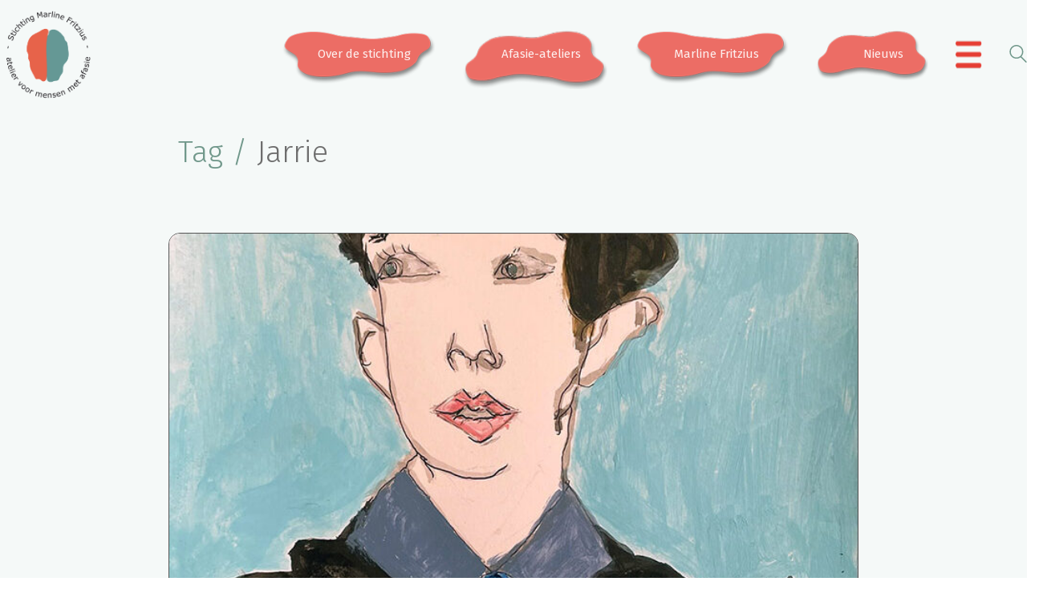

--- FILE ---
content_type: text/html; charset=UTF-8
request_url: https://www.stichtingmarlinefritzius.nl/tag/jarrie/
body_size: 98467
content:
<!DOCTYPE html>

<html class="no-js" lang="nl-NL">
<head>
    <meta charset="UTF-8">
    <meta name="viewport" content="width=device-width, initial-scale=1.0">

	<title>Jarrie &#8211; Stichting Marline Fritzius</title>
<link rel="preconnect" href="https://fonts.googleapis.com">
<link rel="preconnect" href="https://fonts.gstatic.com" crossorigin>
<link rel="preload" href="https://fonts.gstatic.com/s/firasans/v11/va9B4kDNxMZdWfMOD5VnPKreRhf6Xl7Glw.woff2" as="font" type="font/woff2" crossorigin>
<link rel="preload" href="https://fonts.gstatic.com/s/firasans/v11/va9E4kDNxMZdWfMOD5Vvl4jLazX3dA.woff2" as="font" type="font/woff2" crossorigin>
<link rel="preload" href="https://fonts.gstatic.com/s/firasans/v11/va9B4kDNxMZdWfMOD5VnZKveRhf6Xl7Glw.woff2" as="font" type="font/woff2" crossorigin>
<link rel="preload" href="https://fonts.gstatic.com/s/firasans/v11/va9B4kDNxMZdWfMOD5VnSKzeRhf6Xl7Glw.woff2" as="font" type="font/woff2" crossorigin>
<meta name='robots' content='max-image-preview:large' />
	<style>img:is([sizes="auto" i], [sizes^="auto," i]) { contain-intrinsic-size: 3000px 1500px }</style>
	<link rel='dns-prefetch' href='//stats.wp.com' />
<link rel='dns-prefetch' href='//fonts.googleapis.com' />
<link rel="alternate" type="application/rss+xml" title="Stichting Marline Fritzius &raquo; feed" href="https://www.stichtingmarlinefritzius.nl/feed/" />
<link rel="alternate" type="application/rss+xml" title="Stichting Marline Fritzius &raquo; reacties feed" href="https://www.stichtingmarlinefritzius.nl/comments/feed/" />
<link rel="alternate" type="application/rss+xml" title="Stichting Marline Fritzius &raquo; Jarrie tag feed" href="https://www.stichtingmarlinefritzius.nl/tag/jarrie/feed/" />
		<style>
			.lazyload,
			.lazyloading {
				max-width: 100%;
			}
		</style>
		<script type="text/javascript">
/* <![CDATA[ */
window._wpemojiSettings = {"baseUrl":"https:\/\/s.w.org\/images\/core\/emoji\/16.0.1\/72x72\/","ext":".png","svgUrl":"https:\/\/s.w.org\/images\/core\/emoji\/16.0.1\/svg\/","svgExt":".svg","source":{"concatemoji":"https:\/\/www.stichtingmarlinefritzius.nl\/wp-includes\/js\/wp-emoji-release.min.js?ver=6.8.3"}};
/*! This file is auto-generated */
!function(s,n){var o,i,e;function c(e){try{var t={supportTests:e,timestamp:(new Date).valueOf()};sessionStorage.setItem(o,JSON.stringify(t))}catch(e){}}function p(e,t,n){e.clearRect(0,0,e.canvas.width,e.canvas.height),e.fillText(t,0,0);var t=new Uint32Array(e.getImageData(0,0,e.canvas.width,e.canvas.height).data),a=(e.clearRect(0,0,e.canvas.width,e.canvas.height),e.fillText(n,0,0),new Uint32Array(e.getImageData(0,0,e.canvas.width,e.canvas.height).data));return t.every(function(e,t){return e===a[t]})}function u(e,t){e.clearRect(0,0,e.canvas.width,e.canvas.height),e.fillText(t,0,0);for(var n=e.getImageData(16,16,1,1),a=0;a<n.data.length;a++)if(0!==n.data[a])return!1;return!0}function f(e,t,n,a){switch(t){case"flag":return n(e,"\ud83c\udff3\ufe0f\u200d\u26a7\ufe0f","\ud83c\udff3\ufe0f\u200b\u26a7\ufe0f")?!1:!n(e,"\ud83c\udde8\ud83c\uddf6","\ud83c\udde8\u200b\ud83c\uddf6")&&!n(e,"\ud83c\udff4\udb40\udc67\udb40\udc62\udb40\udc65\udb40\udc6e\udb40\udc67\udb40\udc7f","\ud83c\udff4\u200b\udb40\udc67\u200b\udb40\udc62\u200b\udb40\udc65\u200b\udb40\udc6e\u200b\udb40\udc67\u200b\udb40\udc7f");case"emoji":return!a(e,"\ud83e\udedf")}return!1}function g(e,t,n,a){var r="undefined"!=typeof WorkerGlobalScope&&self instanceof WorkerGlobalScope?new OffscreenCanvas(300,150):s.createElement("canvas"),o=r.getContext("2d",{willReadFrequently:!0}),i=(o.textBaseline="top",o.font="600 32px Arial",{});return e.forEach(function(e){i[e]=t(o,e,n,a)}),i}function t(e){var t=s.createElement("script");t.src=e,t.defer=!0,s.head.appendChild(t)}"undefined"!=typeof Promise&&(o="wpEmojiSettingsSupports",i=["flag","emoji"],n.supports={everything:!0,everythingExceptFlag:!0},e=new Promise(function(e){s.addEventListener("DOMContentLoaded",e,{once:!0})}),new Promise(function(t){var n=function(){try{var e=JSON.parse(sessionStorage.getItem(o));if("object"==typeof e&&"number"==typeof e.timestamp&&(new Date).valueOf()<e.timestamp+604800&&"object"==typeof e.supportTests)return e.supportTests}catch(e){}return null}();if(!n){if("undefined"!=typeof Worker&&"undefined"!=typeof OffscreenCanvas&&"undefined"!=typeof URL&&URL.createObjectURL&&"undefined"!=typeof Blob)try{var e="postMessage("+g.toString()+"("+[JSON.stringify(i),f.toString(),p.toString(),u.toString()].join(",")+"));",a=new Blob([e],{type:"text/javascript"}),r=new Worker(URL.createObjectURL(a),{name:"wpTestEmojiSupports"});return void(r.onmessage=function(e){c(n=e.data),r.terminate(),t(n)})}catch(e){}c(n=g(i,f,p,u))}t(n)}).then(function(e){for(var t in e)n.supports[t]=e[t],n.supports.everything=n.supports.everything&&n.supports[t],"flag"!==t&&(n.supports.everythingExceptFlag=n.supports.everythingExceptFlag&&n.supports[t]);n.supports.everythingExceptFlag=n.supports.everythingExceptFlag&&!n.supports.flag,n.DOMReady=!1,n.readyCallback=function(){n.DOMReady=!0}}).then(function(){return e}).then(function(){var e;n.supports.everything||(n.readyCallback(),(e=n.source||{}).concatemoji?t(e.concatemoji):e.wpemoji&&e.twemoji&&(t(e.twemoji),t(e.wpemoji)))}))}((window,document),window._wpemojiSettings);
/* ]]> */
</script>
<link rel='stylesheet' id='dashicons-css' href='https://www.stichtingmarlinefritzius.nl/wp-includes/css/dashicons.min.css?ver=6.8.3' media='all' />
<link rel='stylesheet' id='wp-jquery-ui-dialog-css' href='https://www.stichtingmarlinefritzius.nl/wp-includes/css/jquery-ui-dialog.min.css?ver=6.8.3' media='all' />
<style id='wp-emoji-styles-inline-css'>

	img.wp-smiley, img.emoji {
		display: inline !important;
		border: none !important;
		box-shadow: none !important;
		height: 1em !important;
		width: 1em !important;
		margin: 0 0.07em !important;
		vertical-align: -0.1em !important;
		background: none !important;
		padding: 0 !important;
	}
</style>
<link rel='stylesheet' id='wp-block-library-css' href='https://www.stichtingmarlinefritzius.nl/wp-includes/css/dist/block-library/style.min.css?ver=6.8.3' media='all' />
<style id='classic-theme-styles-inline-css'>
/*! This file is auto-generated */
.wp-block-button__link{color:#fff;background-color:#32373c;border-radius:9999px;box-shadow:none;text-decoration:none;padding:calc(.667em + 2px) calc(1.333em + 2px);font-size:1.125em}.wp-block-file__button{background:#32373c;color:#fff;text-decoration:none}
</style>
<style id='global-styles-inline-css'>
:root{--wp--preset--aspect-ratio--square: 1;--wp--preset--aspect-ratio--4-3: 4/3;--wp--preset--aspect-ratio--3-4: 3/4;--wp--preset--aspect-ratio--3-2: 3/2;--wp--preset--aspect-ratio--2-3: 2/3;--wp--preset--aspect-ratio--16-9: 16/9;--wp--preset--aspect-ratio--9-16: 9/16;--wp--preset--color--black: #000000;--wp--preset--color--cyan-bluish-gray: #abb8c3;--wp--preset--color--white: #ffffff;--wp--preset--color--pale-pink: #f78da7;--wp--preset--color--vivid-red: #cf2e2e;--wp--preset--color--luminous-vivid-orange: #ff6900;--wp--preset--color--luminous-vivid-amber: #fcb900;--wp--preset--color--light-green-cyan: #7bdcb5;--wp--preset--color--vivid-green-cyan: #00d084;--wp--preset--color--pale-cyan-blue: #8ed1fc;--wp--preset--color--vivid-cyan-blue: #0693e3;--wp--preset--color--vivid-purple: #9b51e0;--wp--preset--gradient--vivid-cyan-blue-to-vivid-purple: linear-gradient(135deg,rgba(6,147,227,1) 0%,rgb(155,81,224) 100%);--wp--preset--gradient--light-green-cyan-to-vivid-green-cyan: linear-gradient(135deg,rgb(122,220,180) 0%,rgb(0,208,130) 100%);--wp--preset--gradient--luminous-vivid-amber-to-luminous-vivid-orange: linear-gradient(135deg,rgba(252,185,0,1) 0%,rgba(255,105,0,1) 100%);--wp--preset--gradient--luminous-vivid-orange-to-vivid-red: linear-gradient(135deg,rgba(255,105,0,1) 0%,rgb(207,46,46) 100%);--wp--preset--gradient--very-light-gray-to-cyan-bluish-gray: linear-gradient(135deg,rgb(238,238,238) 0%,rgb(169,184,195) 100%);--wp--preset--gradient--cool-to-warm-spectrum: linear-gradient(135deg,rgb(74,234,220) 0%,rgb(151,120,209) 20%,rgb(207,42,186) 40%,rgb(238,44,130) 60%,rgb(251,105,98) 80%,rgb(254,248,76) 100%);--wp--preset--gradient--blush-light-purple: linear-gradient(135deg,rgb(255,206,236) 0%,rgb(152,150,240) 100%);--wp--preset--gradient--blush-bordeaux: linear-gradient(135deg,rgb(254,205,165) 0%,rgb(254,45,45) 50%,rgb(107,0,62) 100%);--wp--preset--gradient--luminous-dusk: linear-gradient(135deg,rgb(255,203,112) 0%,rgb(199,81,192) 50%,rgb(65,88,208) 100%);--wp--preset--gradient--pale-ocean: linear-gradient(135deg,rgb(255,245,203) 0%,rgb(182,227,212) 50%,rgb(51,167,181) 100%);--wp--preset--gradient--electric-grass: linear-gradient(135deg,rgb(202,248,128) 0%,rgb(113,206,126) 100%);--wp--preset--gradient--midnight: linear-gradient(135deg,rgb(2,3,129) 0%,rgb(40,116,252) 100%);--wp--preset--font-size--small: 13px;--wp--preset--font-size--medium: 20px;--wp--preset--font-size--large: 36px;--wp--preset--font-size--x-large: 42px;--wp--preset--spacing--20: 0.44rem;--wp--preset--spacing--30: 0.67rem;--wp--preset--spacing--40: 1rem;--wp--preset--spacing--50: 1.5rem;--wp--preset--spacing--60: 2.25rem;--wp--preset--spacing--70: 3.38rem;--wp--preset--spacing--80: 5.06rem;--wp--preset--shadow--natural: 6px 6px 9px rgba(0, 0, 0, 0.2);--wp--preset--shadow--deep: 12px 12px 50px rgba(0, 0, 0, 0.4);--wp--preset--shadow--sharp: 6px 6px 0px rgba(0, 0, 0, 0.2);--wp--preset--shadow--outlined: 6px 6px 0px -3px rgba(255, 255, 255, 1), 6px 6px rgba(0, 0, 0, 1);--wp--preset--shadow--crisp: 6px 6px 0px rgba(0, 0, 0, 1);}:where(.is-layout-flex){gap: 0.5em;}:where(.is-layout-grid){gap: 0.5em;}body .is-layout-flex{display: flex;}.is-layout-flex{flex-wrap: wrap;align-items: center;}.is-layout-flex > :is(*, div){margin: 0;}body .is-layout-grid{display: grid;}.is-layout-grid > :is(*, div){margin: 0;}:where(.wp-block-columns.is-layout-flex){gap: 2em;}:where(.wp-block-columns.is-layout-grid){gap: 2em;}:where(.wp-block-post-template.is-layout-flex){gap: 1.25em;}:where(.wp-block-post-template.is-layout-grid){gap: 1.25em;}.has-black-color{color: var(--wp--preset--color--black) !important;}.has-cyan-bluish-gray-color{color: var(--wp--preset--color--cyan-bluish-gray) !important;}.has-white-color{color: var(--wp--preset--color--white) !important;}.has-pale-pink-color{color: var(--wp--preset--color--pale-pink) !important;}.has-vivid-red-color{color: var(--wp--preset--color--vivid-red) !important;}.has-luminous-vivid-orange-color{color: var(--wp--preset--color--luminous-vivid-orange) !important;}.has-luminous-vivid-amber-color{color: var(--wp--preset--color--luminous-vivid-amber) !important;}.has-light-green-cyan-color{color: var(--wp--preset--color--light-green-cyan) !important;}.has-vivid-green-cyan-color{color: var(--wp--preset--color--vivid-green-cyan) !important;}.has-pale-cyan-blue-color{color: var(--wp--preset--color--pale-cyan-blue) !important;}.has-vivid-cyan-blue-color{color: var(--wp--preset--color--vivid-cyan-blue) !important;}.has-vivid-purple-color{color: var(--wp--preset--color--vivid-purple) !important;}.has-black-background-color{background-color: var(--wp--preset--color--black) !important;}.has-cyan-bluish-gray-background-color{background-color: var(--wp--preset--color--cyan-bluish-gray) !important;}.has-white-background-color{background-color: var(--wp--preset--color--white) !important;}.has-pale-pink-background-color{background-color: var(--wp--preset--color--pale-pink) !important;}.has-vivid-red-background-color{background-color: var(--wp--preset--color--vivid-red) !important;}.has-luminous-vivid-orange-background-color{background-color: var(--wp--preset--color--luminous-vivid-orange) !important;}.has-luminous-vivid-amber-background-color{background-color: var(--wp--preset--color--luminous-vivid-amber) !important;}.has-light-green-cyan-background-color{background-color: var(--wp--preset--color--light-green-cyan) !important;}.has-vivid-green-cyan-background-color{background-color: var(--wp--preset--color--vivid-green-cyan) !important;}.has-pale-cyan-blue-background-color{background-color: var(--wp--preset--color--pale-cyan-blue) !important;}.has-vivid-cyan-blue-background-color{background-color: var(--wp--preset--color--vivid-cyan-blue) !important;}.has-vivid-purple-background-color{background-color: var(--wp--preset--color--vivid-purple) !important;}.has-black-border-color{border-color: var(--wp--preset--color--black) !important;}.has-cyan-bluish-gray-border-color{border-color: var(--wp--preset--color--cyan-bluish-gray) !important;}.has-white-border-color{border-color: var(--wp--preset--color--white) !important;}.has-pale-pink-border-color{border-color: var(--wp--preset--color--pale-pink) !important;}.has-vivid-red-border-color{border-color: var(--wp--preset--color--vivid-red) !important;}.has-luminous-vivid-orange-border-color{border-color: var(--wp--preset--color--luminous-vivid-orange) !important;}.has-luminous-vivid-amber-border-color{border-color: var(--wp--preset--color--luminous-vivid-amber) !important;}.has-light-green-cyan-border-color{border-color: var(--wp--preset--color--light-green-cyan) !important;}.has-vivid-green-cyan-border-color{border-color: var(--wp--preset--color--vivid-green-cyan) !important;}.has-pale-cyan-blue-border-color{border-color: var(--wp--preset--color--pale-cyan-blue) !important;}.has-vivid-cyan-blue-border-color{border-color: var(--wp--preset--color--vivid-cyan-blue) !important;}.has-vivid-purple-border-color{border-color: var(--wp--preset--color--vivid-purple) !important;}.has-vivid-cyan-blue-to-vivid-purple-gradient-background{background: var(--wp--preset--gradient--vivid-cyan-blue-to-vivid-purple) !important;}.has-light-green-cyan-to-vivid-green-cyan-gradient-background{background: var(--wp--preset--gradient--light-green-cyan-to-vivid-green-cyan) !important;}.has-luminous-vivid-amber-to-luminous-vivid-orange-gradient-background{background: var(--wp--preset--gradient--luminous-vivid-amber-to-luminous-vivid-orange) !important;}.has-luminous-vivid-orange-to-vivid-red-gradient-background{background: var(--wp--preset--gradient--luminous-vivid-orange-to-vivid-red) !important;}.has-very-light-gray-to-cyan-bluish-gray-gradient-background{background: var(--wp--preset--gradient--very-light-gray-to-cyan-bluish-gray) !important;}.has-cool-to-warm-spectrum-gradient-background{background: var(--wp--preset--gradient--cool-to-warm-spectrum) !important;}.has-blush-light-purple-gradient-background{background: var(--wp--preset--gradient--blush-light-purple) !important;}.has-blush-bordeaux-gradient-background{background: var(--wp--preset--gradient--blush-bordeaux) !important;}.has-luminous-dusk-gradient-background{background: var(--wp--preset--gradient--luminous-dusk) !important;}.has-pale-ocean-gradient-background{background: var(--wp--preset--gradient--pale-ocean) !important;}.has-electric-grass-gradient-background{background: var(--wp--preset--gradient--electric-grass) !important;}.has-midnight-gradient-background{background: var(--wp--preset--gradient--midnight) !important;}.has-small-font-size{font-size: var(--wp--preset--font-size--small) !important;}.has-medium-font-size{font-size: var(--wp--preset--font-size--medium) !important;}.has-large-font-size{font-size: var(--wp--preset--font-size--large) !important;}.has-x-large-font-size{font-size: var(--wp--preset--font-size--x-large) !important;}
:where(.wp-block-post-template.is-layout-flex){gap: 1.25em;}:where(.wp-block-post-template.is-layout-grid){gap: 1.25em;}
:where(.wp-block-columns.is-layout-flex){gap: 2em;}:where(.wp-block-columns.is-layout-grid){gap: 2em;}
:root :where(.wp-block-pullquote){font-size: 1.5em;line-height: 1.6;}
</style>
<link rel='stylesheet' id='formcraft-common-css' href='https://www.stichtingmarlinefritzius.nl/wp-content/plugins/formcraft3/dist/formcraft-common.css?ver=3.9.12' media='all' />
<link rel='stylesheet' id='formcraft-form-css' href='https://www.stichtingmarlinefritzius.nl/wp-content/plugins/formcraft3/dist/form.css?ver=3.9.12' media='all' />
<link rel='stylesheet' id='go-portfolio-magnific-popup-styles-css' href='https://www.stichtingmarlinefritzius.nl/wp-content/plugins/go_portfolio/assets/plugins/magnific-popup/magnific-popup.css?ver=1.7.4' media='all' />
<link rel='stylesheet' id='go-portfolio-styles-css' href='https://www.stichtingmarlinefritzius.nl/wp-content/plugins/go_portfolio/assets/css/go_portfolio_styles.css?ver=1.7.4' media='all' />
<style id='go-portfolio-styles-inline-css'>
@media only screen and (min-width: 768px) and (max-width: 959px) {
		.gw-gopf-posts { letter-spacing:10px; }
		.gw-gopf {
			
			margin:0 auto;
		}
		.gw-gopf-1col .gw-gopf-col-wrap { 
        	float:left !important;		
			margin-left:0 !important;
        	width:100%;		
		} 
		.gw-gopf-2cols .gw-gopf-col-wrap,
		.gw-gopf-3cols .gw-gopf-col-wrap,
		.gw-gopf-4cols .gw-gopf-col-wrap,
		.gw-gopf-5cols .gw-gopf-col-wrap,
		.gw-gopf-6cols .gw-gopf-col-wrap,
		.gw-gopf-7cols .gw-gopf-col-wrap,
		.gw-gopf-8cols .gw-gopf-col-wrap,
		.gw-gopf-9cols .gw-gopf-col-wrap,
		.gw-gopf-10cols .gw-gopf-col-wrap { width:50% !important; }		
	}

		@media only screen and (min-width: 480px) and (max-width: 767px) {
		.gw-gopf-posts { letter-spacing:20px; }
		.gw-gopf {
			
			margin:0 auto;
		}		
		.gw-gopf-1col .gw-gopf-col-wrap,
		.gw-gopf-2cols .gw-gopf-col-wrap,
		.gw-gopf-3cols .gw-gopf-col-wrap,
		.gw-gopf-4cols .gw-gopf-col-wrap,
		.gw-gopf-5cols .gw-gopf-col-wrap,
		.gw-gopf-6cols .gw-gopf-col-wrap,
		.gw-gopf-7cols .gw-gopf-col-wrap,
		.gw-gopf-8cols .gw-gopf-col-wrap,
		.gw-gopf-9cols .gw-gopf-col-wrap,
		.gw-gopf-10cols .gw-gopf-col-wrap { 
        	float:left !important;		
			margin-left:0 !important;
        	width:100%;
		}

		/* RTL */
		.gw-gopf-rtl.gw-gopf-1col .gw-gopf-col-wrap,
		.gw-gopf-rtl.gw-gopf-2cols .gw-gopf-col-wrap,
		.gw-gopf-rtl.gw-gopf-3cols .gw-gopf-col-wrap,
		.gw-gopf-rtl.gw-gopf-4cols .gw-gopf-col-wrap,
		.gw-gopf-rtl.gw-gopf-5cols .gw-gopf-col-wrap,
		.gw-gopf-rtl.gw-gopf-6cols .gw-gopf-col-wrap,
		.gw-gopf-rtl.gw-gopf-7cols .gw-gopf-col-wrap,
		.gw-gopf-rtl.gw-gopf-8cols .gw-gopf-col-wrap,
		.gw-gopf-rtl.gw-gopf-9cols .gw-gopf-col-wrap,
		.gw-gopf-rtl.gw-gopf-10cols .gw-gopf-col-wrap { float:right !important; }
		
		.gw-gopf-slider-type.gw-gopf-rtl.gw-gopf-1col .gw-gopf-col-wrap,
		.gw-gopf-slider-type.gw-gopf-rtl.gw-gopf-2cols .gw-gopf-col-wrap,
		.gw-gopf-slider-type.gw-gopf-rtl.gw-gopf-3cols .gw-gopf-col-wrap,
		.gw-gopf-slider-type.gw-gopf-rtl.gw-gopf-4cols .gw-gopf-col-wrap,
		.gw-gopf-slider-type.gw-gopf-rtl.gw-gopf-5cols .gw-gopf-col-wrap,
		.gw-gopf-slider-type.gw-gopf-rtl.gw-gopf-6cols .gw-gopf-col-wrap,
		.gw-gopf-slider-type.gw-gopf-rtl.gw-gopf-7cols .gw-gopf-col-wrap,
		.gw-gopf-slider-type.gw-gopf-rtl.gw-gopf-8cols .gw-gopf-col-wrap,
		.gw-gopf-slider-type.gw-gopf-rtl.gw-gopf-9cols .gw-gopf-col-wrap,
		.gw-gopf-slider-type.gw-gopf-rtl.gw-gopf-10cols .gw-gopf-col-wrap { float:left !important; }
		
	}
	
	
		@media only screen and (max-width: 479px) {
		.gw-gopf-posts { letter-spacing:30px; }
		.gw-gopf {
			max-width:400px;
			margin:0 auto;
		}
		.gw-gopf-1col .gw-gopf-col-wrap,
		.gw-gopf-2cols .gw-gopf-col-wrap,
		.gw-gopf-3cols .gw-gopf-col-wrap,
		.gw-gopf-4cols .gw-gopf-col-wrap,
		.gw-gopf-5cols .gw-gopf-col-wrap,
		.gw-gopf-6cols .gw-gopf-col-wrap,
		.gw-gopf-7cols .gw-gopf-col-wrap,
		.gw-gopf-8cols .gw-gopf-col-wrap,
		.gw-gopf-9cols .gw-gopf-col-wrap,
		.gw-gopf-10cols .gw-gopf-col-wrap {
        	margin-left:0 !important;
        	float:left !important;
        	width:100%;
         }
		 
		/* RTL */
		.gw-gopf-rtl.gw-gopf-1col .gw-gopf-col-wrap,
		.gw-gopf-rtl.gw-gopf-2cols .gw-gopf-col-wrap,
		.gw-gopf-rtl.gw-gopf-3cols .gw-gopf-col-wrap,
		.gw-gopf-rtl.gw-gopf-4cols .gw-gopf-col-wrap,
		.gw-gopf-rtl.gw-gopf-5cols .gw-gopf-col-wrap,
		.gw-gopf-rtl.gw-gopf-6cols .gw-gopf-col-wrap,
		.gw-gopf-rtl.gw-gopf-7cols .gw-gopf-col-wrap,
		.gw-gopf-rtl.gw-gopf-8cols .gw-gopf-col-wrap,
		.gw-gopf-rtl.gw-gopf-9cols .gw-gopf-col-wrap,
		.gw-gopf-rtl.gw-gopf-10cols .gw-gopf-col-wrap { float:right !important; }
		
		.gw-gopf-slider-type.gw-gopf-rtl.gw-gopf-1col .gw-gopf-col-wrap,
		.gw-gopf-slider-type.gw-gopf-rtl.gw-gopf-2cols .gw-gopf-col-wrap,
		.gw-gopf-slider-type.gw-gopf-rtl.gw-gopf-3cols .gw-gopf-col-wrap,
		.gw-gopf-slider-type.gw-gopf-rtl.gw-gopf-4cols .gw-gopf-col-wrap,
		.gw-gopf-slider-type.gw-gopf-rtl.gw-gopf-5cols .gw-gopf-col-wrap,
		.gw-gopf-slider-type.gw-gopf-rtl.gw-gopf-6cols .gw-gopf-col-wrap,
		.gw-gopf-slider-type.gw-gopf-rtl.gw-gopf-7cols .gw-gopf-col-wrap,
		.gw-gopf-slider-type.gw-gopf-rtl.gw-gopf-8cols .gw-gopf-col-wrap,
		.gw-gopf-slider-type.gw-gopf-rtl.gw-gopf-9cols .gw-gopf-col-wrap,
		.gw-gopf-slider-type.gw-gopf-rtl.gw-gopf-10cols .gw-gopf-col-wrap { float:left !important; }		
		 
	}
</style>
<link rel='stylesheet' id='mc4wp-form-themes-css' href='https://www.stichtingmarlinefritzius.nl/wp-content/plugins/mailchimp-for-wp/assets/css/form-themes.css?ver=4.10.8' media='all' />
<link rel='stylesheet' id='wpdreams-asl-basic-css' href='https://www.stichtingmarlinefritzius.nl/wp-content/plugins/ajax-search-lite/css/style.basic.css?ver=4.13.4' media='all' />
<style id='wpdreams-asl-basic-inline-css'>

					div[id*='ajaxsearchlitesettings'].searchsettings .asl_option_inner label {
						font-size: 0px !important;
						color: rgba(0, 0, 0, 0);
					}
					div[id*='ajaxsearchlitesettings'].searchsettings .asl_option_inner label:after {
						font-size: 11px !important;
						position: absolute;
						top: 0;
						left: 0;
						z-index: 1;
					}
					.asl_w_container {
						width: 100%;
						margin: 0px 0px 0px 0px;
						min-width: 200px;
					}
					div[id*='ajaxsearchlite'].asl_m {
						width: 100%;
					}
					div[id*='ajaxsearchliteres'].wpdreams_asl_results div.resdrg span.highlighted {
						font-weight: bold;
						color: #d9312b;
						background-color: #eee;
					}
					div[id*='ajaxsearchliteres'].wpdreams_asl_results .results img.asl_image {
						width: 70px;
						height: 70px;
						object-fit: cover;
					}
					div[id*='ajaxsearchlite'].asl_r .results {
						max-height: none;
					}
					div[id*='ajaxsearchlite'].asl_r {
						position: absolute;
					}
				
						div.asl_r.asl_w.vertical .results .item::after {
							display: block;
							position: absolute;
							bottom: 0;
							content: '';
							height: 1px;
							width: 100%;
							background: #D8D8D8;
						}
						div.asl_r.asl_w.vertical .results .item.asl_last_item::after {
							display: none;
						}
					
</style>
<link rel='stylesheet' id='wpdreams-asl-instance-css' href='https://www.stichtingmarlinefritzius.nl/wp-content/plugins/ajax-search-lite/css/style-simple-red.css?ver=4.13.4' media='all' />
<link rel='stylesheet' id='bsf-Defaults-css' href='https://www.stichtingmarlinefritzius.nl/wp-content/uploads/smile_fonts/Defaults/Defaults.css?ver=3.21.2' media='all' />
<link rel='stylesheet' id='kalium-bootstrap-css-css' href='https://www.stichtingmarlinefritzius.nl/wp-content/themes/kalium/assets/css/bootstrap.min.css?ver=3.29.1761913021' media='all' />
<link rel='stylesheet' id='kalium-theme-base-css-css' href='https://www.stichtingmarlinefritzius.nl/wp-content/themes/kalium/assets/css/base.min.css?ver=3.29.1761913021' media='all' />
<link rel='stylesheet' id='kalium-theme-style-new-css-css' href='https://www.stichtingmarlinefritzius.nl/wp-content/themes/kalium/assets/css/new/style.min.css?ver=3.29.1761913021' media='all' />
<link rel='stylesheet' id='kalium-theme-other-css-css' href='https://www.stichtingmarlinefritzius.nl/wp-content/themes/kalium/assets/css/other.min.css?ver=3.29.1761913021' media='all' />
<link rel='stylesheet' id='kalium-style-css-css' href='https://www.stichtingmarlinefritzius.nl/wp-content/themes/kalium/style.css?ver=3.29.1761913021' media='all' />
<link rel='stylesheet' id='custom-skin-css' href='https://www.stichtingmarlinefritzius.nl/wp-content/themes/kalium-child/custom-skin.css?ver=abbe28129deaf3b518f87425731278c7' media='all' />
<link rel='stylesheet' id='kalium-child-css' href='https://www.stichtingmarlinefritzius.nl/wp-content/themes/kalium-child/style.css?ver=6.8.3' media='all' />
<link rel='stylesheet' id='typolab-fira-sans-font-1-css' href='https://fonts.googleapis.com/css2?family=Fira+Sans%3Awght%40300%3B400%3B500%3B600&#038;display=swap&#038;ver=3.29' media='all' />
	<script type="text/javascript">
		var ajaxurl = ajaxurl || 'https://www.stichtingmarlinefritzius.nl/wp-admin/admin-ajax.php';
			</script>
	
<style data-font-appearance-settings>h1, .h1, .section-title h1 {
	font-size: 38px;
}
@media screen and (max-width: 992px) {
h1, .h1, .section-title h1 {
	font-size: 30px;
}
}
@media screen and (max-width: 768px) {
h1, .h1, .section-title h1 {
	font-size: 28px;
}
}
h2, .h2, .single-post .post-comments--section-title h2, .section-title h2 {
	font-size: 26px;
}
@media screen and (max-width: 992px) {
h2, .h2, .single-post .post-comments--section-title h2, .section-title h2 {
	font-size: 24px;
}
}
@media screen and (max-width: 768px) {
h2, .h2, .single-post .post-comments--section-title h2, .section-title h2 {
	font-size: 22px;
}
}
h3, .h3, .section-title h3 {
	font-size: 23px;
}
@media screen and (max-width: 992px) {
h3, .h3, .section-title h3 {
	font-size: 21px;
}
}
@media screen and (max-width: 768px) {
h3, .h3, .section-title h3 {
	font-size: 19px;
}
}
h4, .h4, .section-title h4 {
	font-size: 18px;
}
@media screen and (max-width: 992px) {
h4, .h4, .section-title h4 {
	font-size: 16px;
}
}
@media screen and (max-width: 768px) {
h4, .h4, .section-title h4 {
	font-size: 15px;
}
}
h5, .h5 {
	font-size: 18px;
}
@media screen and (max-width: 992px) {
h5, .h5 {
	font-size: 16px;
}
}
@media screen and (max-width: 768px) {
h5, .h5 {
	font-size: 15px;
}
}
h6, .h6 {
	font-size: 15px;
}
@media screen and (max-width: 992px) {
h6, .h6 {
	font-size: 16px;
}
}
@media screen and (max-width: 768px) {
h6, .h6 {
	font-size: 15px;
}
}
p, .section-title p {
	font-size: 17px;
}
@media screen and (max-width: 992px) {
p, .section-title p {
	font-size: 15px;
}
}
@media screen and (max-width: 768px) {
p, .section-title p {
	font-size: 14px;
}
}
.main-header.menu-type-standard-menu .standard-menu-container div.menu>ul>li>a, .main-header.menu-type-standard-menu .standard-menu-container ul.menu>li>a {
	font-size: 21px;
}
@media screen and (max-width: 992px) {
.main-header.menu-type-standard-menu .standard-menu-container div.menu>ul>li>a, .main-header.menu-type-standard-menu .standard-menu-container ul.menu>li>a {
	font-size: 19px;
}
}
@media screen and (max-width: 768px) {
.main-header.menu-type-standard-menu .standard-menu-container div.menu>ul>li>a, .main-header.menu-type-standard-menu .standard-menu-container ul.menu>li>a {
	font-size: 17px;
}
}
.main-header.menu-type-standard-menu .standard-menu-container div.menu>ul ul li a, .main-header.menu-type-standard-menu .standard-menu-container ul.menu ul li a {
	font-size: 16px;
}
@media screen and (max-width: 768px) {
.main-header.menu-type-standard-menu .standard-menu-container div.menu>ul ul li a, .main-header.menu-type-standard-menu .standard-menu-container ul.menu ul li a {
	font-size: 15px;
}
}










.mobile-menu-wrapper .mobile-menu-container div.menu>ul>li>a, .mobile-menu-wrapper .mobile-menu-container ul.menu>li>a, .mobile-menu-wrapper .mobile-menu-container .cart-icon-link-mobile-container a, .mobile-menu-wrapper .mobile-menu-container .search-form input {
	font-size: 18px;
}
@media screen and (max-width: 992px) {
.mobile-menu-wrapper .mobile-menu-container div.menu>ul>li>a, .mobile-menu-wrapper .mobile-menu-container ul.menu>li>a, .mobile-menu-wrapper .mobile-menu-container .cart-icon-link-mobile-container a, .mobile-menu-wrapper .mobile-menu-container .search-form input {
	font-size: 17px;
}
}
@media screen and (max-width: 768px) {
.mobile-menu-wrapper .mobile-menu-container div.menu>ul>li>a, .mobile-menu-wrapper .mobile-menu-container ul.menu>li>a, .mobile-menu-wrapper .mobile-menu-container .cart-icon-link-mobile-container a, .mobile-menu-wrapper .mobile-menu-container .search-form input {
	font-size: 16px;
}
}
.mobile-menu-wrapper .mobile-menu-container div.menu>ul>li ul>li>a, .mobile-menu-wrapper .mobile-menu-container ul.menu>li ul>li>a {
	font-size: 17px;
}
@media screen and (max-width: 992px) {
.mobile-menu-wrapper .mobile-menu-container div.menu>ul>li ul>li>a, .mobile-menu-wrapper .mobile-menu-container ul.menu>li ul>li>a {
	font-size: 16px;
}
}
@media screen and (max-width: 768px) {
.mobile-menu-wrapper .mobile-menu-container div.menu>ul>li ul>li>a, .mobile-menu-wrapper .mobile-menu-container ul.menu>li ul>li>a {
	font-size: 15px;
}
}







.blog-posts .box-holder .post-info h2, .wpb_wrapper .lab-blog-posts .blog-post-entry .blog-post-content-container .blog-post-title {
	font-size: 55px;
	text-transform: uppercase;
}
@media screen and (max-width: 992px) {
.blog-posts .box-holder .post-info h2, .wpb_wrapper .lab-blog-posts .blog-post-entry .blog-post-content-container .blog-post-title {
	font-size: 46px;
}
}
@media screen and (max-width: 768px) {
.blog-posts .box-holder .post-info h2, .wpb_wrapper .lab-blog-posts .blog-post-entry .blog-post-content-container .blog-post-title {
	font-size: 44px;
}
}
.single-blog-holder .blog-title h1 {
	font-size: 55px;
	text-transform: uppercase;
}
@media screen and (max-width: 992px) {
.single-blog-holder .blog-title h1 {
	font-size: 46px;
}
}
@media screen and (max-width: 768px) {
.single-blog-holder .blog-title h1 {
	font-size: 44px;
}
}</style>
<style data-custom-selectors>h3, h4, h5, h6{font-family:"Fira Sans";font-style:normal;font-weight:600}.single-blog-holder .blog-title h1{font-family:"Fira Sans";font-style:normal;font-weight:300}body, p{font-family:"Fira Sans";font-style:normal;font-weight:normal}.main-header.menu-type-standard-menu .standard-menu-container div.menu>ul>li>a, .main-header.menu-type-standard-menu .standard-menu-container ul.menu>li>a, .main-header.menu-type-standard-menu .standard-menu-container div.menu>ul ul li a, .main-header.menu-type-standard-menu .standard-menu-container ul.menu ul li a{font-family:"Fira Sans";font-style:normal;font-weight:300}.main-header.menu-type-standard-menu .standard-menu-container div.menu>ul>li>a, .main-header.menu-type-standard-menu .standard-menu-container ul.menu>li>a, .main-header.menu-type-standard-menu .standard-menu-container div.menu>ul ul li a, .main-header.menu-type-standard-menu .standard-menu-container ul.menu ul li a{font-family:"Fira Sans";font-style:normal;font-weight:normal}.section-title h1, .section-title h2, .section-title h3, .section-title h4, .section-title h5, .section-title h6{font-family:"Fira Sans";font-style:normal;font-weight:300}.tablepress tfoot th, .tablepress thead th{font-family:"Fira Sans";font-style:normal;font-weight:normal}h1, h2{font-family:"Fira Sans";font-style:normal;font-weight:500}</style><script type="text/javascript" src="https://www.stichtingmarlinefritzius.nl/wp-includes/js/jquery/jquery.min.js?ver=3.7.1" id="jquery-core-js"></script>
<script type="text/javascript" src="https://www.stichtingmarlinefritzius.nl/wp-includes/js/jquery/jquery-migrate.min.js?ver=3.4.1" id="jquery-migrate-js"></script>
<script></script><link rel="https://api.w.org/" href="https://www.stichtingmarlinefritzius.nl/wp-json/" /><link rel="alternate" title="JSON" type="application/json" href="https://www.stichtingmarlinefritzius.nl/wp-json/wp/v2/tags/198" /><link rel="EditURI" type="application/rsd+xml" title="RSD" href="https://www.stichtingmarlinefritzius.nl/xmlrpc.php?rsd" />
<meta name="generator" content="WordPress 6.8.3" />
	<style>img#wpstats{display:none}</style>
				<script>
			document.documentElement.className = document.documentElement.className.replace('no-js', 'js');
		</script>
				<style>
			.no-js img.lazyload {
				display: none;
			}

			figure.wp-block-image img.lazyloading {
				min-width: 150px;
			}

			.lazyload,
			.lazyloading {
				--smush-placeholder-width: 100px;
				--smush-placeholder-aspect-ratio: 1/1;
				width: var(--smush-image-width, var(--smush-placeholder-width)) !important;
				aspect-ratio: var(--smush-image-aspect-ratio, var(--smush-placeholder-aspect-ratio)) !important;
			}

						.lazyload, .lazyloading {
				opacity: 0;
			}

			.lazyloaded {
				opacity: 1;
				transition: opacity 400ms;
				transition-delay: 0ms;
			}

					</style>
		<style id="theme-custom-css">.postid-1058 ul,.postid-1063 ul,.postid-1053 ul,.postid-1050 ul,.postid-1045 ul,.postid-1039 ul,.postid-1035 ul,.postid-1030 ul,.postid-1024 ul,.postid-1021 ul,.postid-1018 ul,.postid-1015 ul,.postid-1012 ul,.postid-1008 ul,.postid-207 ul,.postid-158 ul{list-style-type: none;}@media only screen and (min-width: 1400px) and (max-width: 5000px) {span.email {text-align: left;font-size: 90%;}}@media only screen and (min-width: 100px) and (max-width: 1400px) {span.email {text-align: left;font-size: 72%;}}.aio-icon-img .img-icon {    width: 1em;    max-width: 100%!important;    -webkit-border-radius: 0!important;    border-radius: 5px !important;    -webkit-box-shadow: none!important;    box-shadow: none!important;    display: block;    font-size: inherit;}.aw-icon-levensloop {    border-radius: 8px !important;    border: 4px solid #EC6D65;    display: block;}.ult_hotspot_container img {    border: none;    -webkit-box-shadow: none;    box-shadow: none;    height: auto;    width: 100%;    max-width: 200% !important;}.gw-gopf-has-overlay .gw-gopf-post-overlay, .gw-gopf-touch .gw-gopf-has-overlay .gw-gopf-post-overlay-hover:hover .gw-gopf-post-overlay, .gw-gopf-touch .gw-gopf-has-overlay .gw-gopf-post-header:hover .gw-gopf-post-overlay {    border-radius: 20px 20px 20px 20px !important;}.kolmax300 {    max-width: 550px;}.site-footer .footer-bottom a {    color: #fff;}.site-footer .footer-bottom {    color: #fff;}p.footer-text a {color: #fff !important;}p.footer-text a:hover {color: #435b53 !important;}@media only screen and (min-width: 1400px) and (max-width: 5000px) {p.footer-text a {font-size: 115%;}}@media only screen and (min-width: 100px) and (max-width: 1400px) {p.footer-text a {font-size: 90%;}}.maxw {max-width: 800px;align-self: center}@media (min-width: 1200px) {.container, .content-area {    width: 860px;}#jig1 .jig-caption {    display: none;    background: #212d29  !important;    padding: 0 7px 2px 9px;    margin: 0;    border-radius: 0px 0px 20px 20px;}#jig1 .jig-caption-title {    overflow: hidden;    line-height: normal;    box-sizing: border-box !important;    color: #FFF !important;    font-size: 17px !important;    font-weight: bold;    text-align: left;    padding: 5px 0 9px 7px !important;}@media only screen and (min-width: 1000px) and (max-width: 5000px) {.postid-158.single-post .post .entry-header .post-title {    text-align: left;font-size: 215%;}}h2.gokunstwerktitel {text-align: center;}h2.goagendatitel  {text-align: center;}ult-tooltipster-default {max-width: 400px !important;}ult-tooltipster-content {max-width: 400px !important;}h3.levensloopjaar {font-size: 160% !important;color: #71988B !important;}p.levensloop {font-size: 145% !important;color: #333 !important;    line-height: 135% !important;}h3.levensloop {font-size: 160% !important;color: #71988B !important;}body.search-results .section-title {    display: none;}.search-results-holder .result-box .result-info .post-link {    display: none;}a:hover {  color: hotpink;}.widget.widget_product_search .search-bar input[name="s"], .widget.widget_search .search-bar input[name="s"] {    height: 40px;    background-color: #eee;    border: none;    border-radius: 20px;    box-shadow: none;    width: 100%;    font-weight: 400;}.widget.widget_product_search .search-bar input[name="s"], .widget.widget_search .search-bar input[name="s"] {    padding-bottom: 1px !important;    font-size: 110% !important;    color: #A1CBBD !important;    padding-top: 1px !important;}.gw-gopf-slider-controls-wrap {    display: none;}.blog-posts .post-item.template-standard .post-details, .blog-posts .post-item.template-standard .post-thumbnail {    border: none;}@media only screen and (min-width: 1400px) and (max-width: 5000px) {.single-post .row .post-image {    padding: 0 15px;    margin: 30px 25%;    }}@media only screen and (min-width: 1000px) and (max-width: 1400px) {.single-post .row .post-image {    padding: 0 15px;    margin: 30px 22%;    }}@media only screen and (min-width: 800px) and (max-width: 1000px) {.single-post .row .post-image {    padding: 0 15px;    margin: 30px 20%;    }}@media only screen and (min-width: 100px) and (max-width: 900px) {.single-post .row .post-image {    padding: 0 15px;    margin: 30px 12%;    }}h3.locatie1 {text-align: left;font-size: 120%;    padding-left: 0px !important;    padding-right: 20px !important;}h3.locatie2 {text-align: left;font-size: 100%;    padding-left: 0px !important;padding-right: 20px !important;}p.locatie1 {text-align: left;font-size: 95%;    padding-left: 12px !important;}p.locatie2 {text-align: left;font-size: 95%;    padding-left: 12px !important;}@media only screen and (min-width: 1400px) and (max-width: 5000px) {p.locatie3 {text-align: left;font-size: 95%;    padding-left: 12px !important;}}@media only screen and (min-width: 10px) and (max-width: 1400px) {p.locatie3 {text-align: left;font-size: 75%;    padding-left: 12px !important;}}.single-post .post .entry-header .post-title {    text-align: center;}.single-post .post .entry-header .post-title {text-align: center;}h1, h2 {text-align: left;}h2.h2-groot {    font-size: 200%;    color: #E53E34 !important;text-align: left;}#jig1 .jig-overlay {  border-radius: 15px;  text-shadow: 0 0.075em 0.075em rgba(0,0,0,0.05);-webkit-box-shadow: 0 8px 6px -6px #ccc;   -moz-box-shadow: 0 8px 6px -6px #ccc;        box-shadow: 0 8px 6px -6px #ccc;}.justified-image-grid .jig-imageContainer img, .justified-image-grid .jig-pixastic {  border-radius: 15px;  text-shadow: 0 0.075em 0.075em rgba(0,0,0,0.05);-webkit-box-shadow: 0 8px 6px -6px #ccc;   -moz-box-shadow: 0 8px 6px -6px #ccc;        box-shadow: 0 8px 6px -6px #ccc;}#jig1 .jig-overlay {  border-radius: 15px;  text-shadow: 0 0.075em 0.075em rgba(0,0,0,0.05);-webkit-box-shadow: 0 8px 6px -6px #ccc;   -moz-box-shadow: 0 8px 6px -6px #ccc;        box-shadow: 0 8px 6px -6px #ccc;}@media only screen and (min-width: 2400px) and (max-width: 5000px) {    #menu-hoofdmenu > .menu-item > a{margin-left:1px !important;    }}@media only screen and (min-width: 1800px) and (max-width: 2400px) {    #menu-hoofdmenu > .menu-item > a{margin-left:1px !important;    }}@media only screen and (min-width: 1600px) and (max-width: 1800px) {    #menu-hoofdmenu > .menu-item > a{margin-left:1px !important;    }}@media only screen and (min-width: 1400px) and (max-width: 1600px) {    #menu-hoofdmenu > .menu-item > a{margin-left:1px !important;    }}@media only screen and (min-width: 1200px) and (max-width: 1400px) {    #menu-hoofdmenu > .menu-item > a{margin-right:1px !important;    }}@media only screen and (min-width: 900px) and (max-width: 1200px) {    #menu-hoofdmenu > .menu-item > a{margin-right:1px !important;    }}@media only screen and (min-width: 2600px) and (max-width: 5000px) {.menu-aw3 a {margin-right:570px !important;}}@media only screen and (min-width: 2100px) and (max-width: 2600px) {.menu-aw3 a {margin-right:470px !important;}}@media only screen and (min-width: 1800px) and (max-width: 2100px) {.menu-aw3 a {margin-right:320px !important;}}@media only screen and (min-width: 1600px) and (max-width: 1800px) {.menu-aw3 a {margin-right:160px !important;}}@media only screen and (min-width: 1400px) and (max-width: 1600px) {.menu-aw3 a {margin-right:90px !important;}}@media only screen and (min-width: 1250px) and (max-width: 1400px) {.menu-aw3 a {margin-right:360px !important;}}@media only screen and (min-width: 1000px) and (max-width: 1250px) {.menu-aw3 a {margin-right:390px !important;}}@media only screen and (min-width: 900px) and (max-width: 1200px) {.menu-aw3 a {margin-right:20px !important;}}@media only screen and (min-width: 2600px) and (max-width: 5000px) {.menu-aw0 a {margin-right:1px !important;}}@media only screen and (min-width: 2100px) and (max-width: 2600px) {.menu-aw0 a {margin-right:1px !important;}}@media only screen and (min-width: 1800px) and (max-width: 2100px) {.menu-aw0 a {margin-right:1px !important;}}@media only screen and (min-width: 1600px) and (max-width: 1800px) {.menu-aw0 a {margin-right:1px !important;}}@media only screen and (min-width: 1400px) and (max-width: 1600px) {.menu-aw0 a {margin-right:1px !important;}}@media only screen and (min-width: 1300px) and (max-width: 1400px) {.menu-aw0 a {margin-right:1px !important;}}@media only screen and (min-width: 1250px) and (max-width: 1300px) {.menu-aw0 a {margin-right:1px !important;}}@media only screen and (min-width: 1000px) and (max-width: 1250px) {.menu-aw0 a {margin-right:1px !important;}}@media only screen and (min-width: 700px) and (max-width: 1000px) {.menu-aw0 a {display: none;}}#footer .footer-widgets {display: none;}.container, .content-area {    padding-left: 0px;    padding-right: 0px;}.site-footer.footer-bottom-horizontal .footer-bottom-content .footer-content-right {    font-size: 15px;    color: #fff !important;    padding-right: 30px;padding-left: 30px;}.site-footer .footer-bottom-content .copyrights p {    font-size: 15px;    color: #fff !important;    padding-right: 30px;padding-left: 30px;}.site-footer .footer-bottom-content {    padding-top: 20px;    padding-bottom: 20px;    background: #A1CBBD;}.widget.widget_product_search .search-bar input[name="s"], .widget.widget_search .search-bar input[name="s"] {    padding-top: 20px;    background: #fff;    color: #333;}.widget.widget_product_search .search-bar input[name="s"], .widget.widget_search .search-bar input[name="s"] {    padding-bottom: 55px;}.single-post .post .entry-header .post-title {    font-size: 170%;    margin: 0;}.image-placeholder>img {    border-radius: 14px;border: 1px solid #555;}.page-id-58 .wrapper,.page-id-109 .wrapper,.page-id-111 .wrapper,.page-id-113 .wrapper,.page-id-137 .wrapper,.page-id-233 .wrapper,.page-id-231 .wrapper,.page-id-237 .wrapper,.page-id-240 .wrapper,.page-id-247 .wrapper,.postid-160 .wrapper  {    background: #fff;}.wrapper {    background: #f5f9f8;}.page-id-706  .menu-aw0 a {font-size: 100% !important;padding-left:5px !important;padding-right:35px !important;padding-top:17px !important;padding-bottom:36px !important;    min-width: 200px;    background-image: url('https://www.stichtingmarlinefritzius.nl/wp-content/uploads/marline-fritzius-menubutton-op-kop-240hoover.png');    background-repeat: no-repeat;    color: #fdf0ef !important;  background-size: 100% 90%;}.page-id-706  .menu-aw0 a:hover {    color: #fff !important;    background-image: url('https://www.stichtingmarlinefritzius.nl/wp-content/uploads/marline-fritzius-menubutton-op-kop-240.png');    background-repeat: no-repeat;}.page-id-109  .menu-aw a {font-size: 100% !important;padding-left:32px !important;padding-right:33px !important;padding-top:17px !important;padding-bottom:36px !important;    min-width: 180px;    background-image: url('https://www.stichtingmarlinefritzius.nl/wp-content/uploads/marline-fritzius-menubutton-1-hoover-160.png');    background-repeat: no-repeat;    color: #fdf0ef !important;background-size: 100% 95%;}.page-id-109  .menu-aw a:hover {    color: #fff !important;    background-image: url('https://www.stichtingmarlinefritzius.nl/wp-content/uploads/marline-fritzius-menubutton-1-160px.png');    background-repeat: no-repeat;}.page-id-111 .menu-aw2 a {font-size: 100% !important;padding-left:5px !important;padding-right:41px !important;padding-top:17px !important;padding-bottom:36px !important;    min-width: 200px;    background-image: url('https://www.stichtingmarlinefritzius.nl/wp-content/uploads/marline-fritzius-menubutton-op-kop-240hoover.png');    background-repeat: no-repeat;    color: #fdf0ef !important;  background-size: 100% 90%;}.page-id-111 .menu-aw2 a:hover {    color: #fff !important;    background-image: url('https://www.stichtingmarlinefritzius.nl/wp-content/uploads/marline-fritzius-menubutton-op-kop-240.png');    background-repeat: no-repeat;}.page-id-113 .menu-aw3 a {font-size: 100% !important;padding-left:0px !important;padding-right:31px !important;padding-top:17px !important;padding-bottom:36px !important;    min-width: 140px;    background-image: url('https://www.stichtingmarlinefritzius.nl/wp-content/uploads/marline-fritzius-menubutton-1-hoover-190.png');    background-repeat: no-repeat;    color: #fdf0ef !important;  background-size: 100% 80%;}.page-id-113 .menu-aw3 a:hover {    color: #fff !important;    background-image: url('https://www.stichtingmarlinefritzius.nl/wp-content/uploads/marline-fritzius-menubutton-1-190px.png');    background-repeat: no-repeat;}.menu-aw0 a {font-size: 100% !important;padding-left:5px !important;padding-right:35px !important;padding-top:17px !important;padding-bottom:36px !important;    min-width: 200px;    background-image: url('https://www.stichtingmarlinefritzius.nl/wp-content/uploads/marline-fritzius-menubutton-op-kop-240.png');    background-repeat: no-repeat;    color: #fdf0ef !important;  background-size: 100% 90%;}.menu-aw0 a:hover {    color: #fff !important;    background-image: url('https://www.stichtingmarlinefritzius.nl/wp-content/uploads/marline-fritzius-menubutton-op-kop-240hoover.png');    background-repeat: no-repeat;}.menu-aw a {font-size: 100% !important;padding-left:32px !important;padding-right:33px !important;padding-top:17px !important;padding-bottom:36px !important;    min-width: 180px;    background-image: url('https://www.stichtingmarlinefritzius.nl/wp-content/uploads/marline-fritzius-menubutton-1-160px.png');    background-repeat: no-repeat;    color: #fdf0ef !important;background-size: 100% 95%;}.menu-aw a:hover {    color: #fff !important;    background-image: url('https://www.stichtingmarlinefritzius.nl/wp-content/uploads/marline-fritzius-menubutton-1-hoover-160.png');    background-repeat: no-repeat;}.menu-aw2 a {font-size: 100% !important;padding-left:5px !important;padding-right:41px !important;padding-top:17px !important;padding-bottom:36px !important;    min-width: 200px;    background-image: url('https://www.stichtingmarlinefritzius.nl/wp-content/uploads/marline-fritzius-menubutton-op-kop-240.png');    background-repeat: no-repeat;    color: #fdf0ef !important;  background-size: 100% 90%;}.menu-aw2 a:hover {    color: #fff !important;    background-image: url('https://www.stichtingmarlinefritzius.nl/wp-content/uploads/marline-fritzius-menubutton-op-kop-240hoover.png');    background-repeat: no-repeat;}.menu-aw3 a {font-size: 100% !important;padding-left:0px !important;padding-right:31px !important;padding-top:17px !important;padding-bottom:36px !important;    min-width: 140px;    background-image: url('https://www.stichtingmarlinefritzius.nl/wp-content/uploads/marline-fritzius-menubutton-1-160px.png');    background-repeat: no-repeat;    color: #fdf0ef !important;  background-size: 100% 80%;}.menu-aw3 a:hover {    color: #fff !important;    background-image: url('https://www.stichtingmarlinefritzius.nl/wp-content/uploads/marline-fritzius-menubutton-1-hoover-160.png');    background-repeat: no-repeat;}.menu-aw-hamb a {margin-top:17px !important;font-size: 100% !important;padding-left:0px !important;padding-right:1px !important;padding-top:17px !important;padding-bottom:36px !important;    min-width: 40px;    background-image: url('https://www.stichtingmarlinefritzius.nl/wp-content/uploads/marline-fritzius-menu-hamburger1-40.png');    background-repeat: no-repeat;    color: #fdf0ef !important;  background-size: 100% 80%;}.menu-aw-hambsub a {font-size: 100% !important;padding-left:0px !important;padding-right:1px !important;padding-top:1px !important;padding-bottom:6px !important;    min-width: 40px;    background-image: none;    color: #fdf0ef !important;  background-size: 100% 80%;}.menu-mobiel-aw a {font-size: 150% !important;    color: #E53E34 !important;}.menu-mobiel-aw2 a {font-size: 90% !important;    color: #71988B !important;}#main-wrapper .site-header .container .logo-and-menu-container .menu-column .standard-menu-container nav #menu-hoofdmenu .menu-item:nth-child(1) a:nth-child(1){border-width:7px !important;}body {    line-height: 1.61;}p {    padding-left: 12px;}h1, h2, h3, h3, h4, h5 {color: #71988B !important;margin: 33px 2px 12px 12px;}p.inleiding {    font-size: 132%;    line-height: 160%;    color: #71988B;margin-left: -1px;margin-top: 1px;     margin-bottom: 25px;  }p.wit {    color: #ffffff;}span.lgrijs {         color: #ddd;}span.grijs {         color: #aaa;}p.center {text-align: center;}p.nopadding {padding-left: 0px;}p.centermedium {    font-size: 120%;text-align: center;}a.linkwit { color: #ffffff;}a.linkwit:hover { color: #f3f3f3;}p.groter {    font-size: 120%;}p.groot {    font-size: 160%;}p.klein {    font-size: 85%;}p.mini {    font-size: 70%;}p.colofon {    font-size: 60%;}.single-post .post .post-share-networks .share-title {    display: none;}html .formcraft-css .fc-form .final-success span {    display: block;    -webkit-animation: successIn .8s;    animation: successIn .8s;    color: inherit;font-size: 120% !important;}.wrapper a:after, footer.main-footer a:after {  background: transparent !important;}.button {  background-color: #EC6D65;   border: none;  color: white;  padding: 15px 28px;  text-align: center;  text-decoration: none;  display: inline-block;  font-size: 16px;  line-height: 140%;    margin: 12px 2px 14px 0px;   cursor: pointer;  border-radius: 30px;  text-shadow: 0 0.075em 0.075em rgba(0,0,0,0.05);-webkit-box-shadow: 0 8px 6px -6px #ccc;   -moz-box-shadow: 0 8px 6px -6px #ccc;        box-shadow: 0 8px 6px -6px #ccc;}.button:hover {  background-color: #E53E34;  text-shadow: 0 0.075em 0.075em rgba(0,0,0,0.3);-webkit-box-shadow: 0 8px 6px -6px #ddd;   -moz-box-shadow: 0 8px 6px -6px #ddd;        box-shadow: 0 8px 6px -6px #ddd;}.bt-diap {background-color: #fff; border: 1px solid #0cb5d7; color: #0cb5d7;} .bt-diap:hover {background-color: #0cb5d7; border: 1px solid #0cb5d7; color: #0cb5d7;} img.randje {    border-radius: 4px;    box-shadow: 0 10px 50px rgba(51,73,90,.1);    margin: 40px 100px 40px 1px !important;    display: block;    height: auto;padding: 12px 12px 12px 12px;    border: 1px solid #ddd;max-width: 85%;}hr.coolest{margin: 35px -20px 20px -500px;border-style: dotted;border-color: #00c4ff;padding: 0 2%;}.pad0              { padding: 0px 0px 0px 0px; }.pad1            { padding: 15px 15px 15px 15px; }.pad1001  { padding: 15px 0px 15px 0px; }.pad1000             { padding: 15px 0px 0px 0px; }.pad0010             { padding: 0px 0px 15px 0px; }.pad0101     { padding: 0px 15px 0px 15px; }.pad0100                { padding: 0px 0px 0px 15px; }.pad0001              { padding: 0px 15px 0px 0px; }.pad2            { padding: 30px 30px 30px 30px; }.pad2002  { padding: 30px 0px 30px 0px; }.pad2000             { padding: 30px 0px 0px 0px; }.pad0020             { padding: 0px 0px 30px 0px; }.pad0202     { padding: 0px 30px 0px 30px; }.pad0200                { padding: 0px 0px 0px 30px; }.pad0002              { padding: 0px 30px 0px 0px; }.pad2112  { padding: 30px 15px 15px 30px; }.pad2111             { padding: 30px 15px 15px 15px; }.pad1121             { padding: 15px 15px 15px 30px; }.pad1212     { padding: 15px 30px 15px 30px; }.pad1211                { padding: 15px 15px 15px 30px; }.pad1112              { padding: 15px 30px 15px 15px; }.mar0              { margin: 0px 0px 0px 0px; }.mar1            { margin: 15px 15px 15px 15px; }.mar1001  { margin: 15px 0px 15px 0px; }.mar1000             { margin: 15px 0px 0px 0px; }.mar0010             { margin: 0px 0px 15px 0px; }.mar0101     { margin: 0px 15px 0px 15px; }.mar0100                { margin: 0px 0px 0px 15px; }.mar0001              { margin: 0px 15px 0px 0px; }.mar2            { margin: 30px 30px 30px 30px; }.mar2002  { margin: 30px 0px 30px 0px; }.mar2000             { margin: 30px 0px 0px 0px; }.mar0020             { margin: 0px 0px 30px 0px; }.mar0202     { margin: 0px 30px 0px 30px; }.mar0200                { margin: 0px 0px 0px 30px; }.mar0002              { margin: 0px 30px 0px 0px; }.mar2112  { margin: 30px 15px 15px 30px; }.mar2111             { margin: 30px 15px 15px 15px; }.mar1121             { margin: 15px 15px 15px 30px; }.mar1212     { margin: 15px 30px 15px 30px; }.mar1211                { margin: 15px 15px 15px 30px; }.mar1112              { margin: 15px 30px 15px 15px; }.bor1            { border-color: #f2f2f2; border-style: solid; border-width: 1px 1px 1px 1px; }.bor1001  { border-color: #f2f2f2; border-style: solid; border-width: 1px 0px 1px 0px; }.bor1000             { border-color: #f2f2f2; border-style: solid; border-width: 1px 0px 0px 0px; }.bor0010             { border-color: #f2f2f2; border-style: solid; border-width: 0px 0px 1px 0px; }.bor0101     { border-color: #f2f2f2; border-style: solid; border-width: 0px 1px 0px 1px; }.bor0100                { border-color: #f2f2f2; border-style: solid; border-width: 0px 0px 0px 1px; }.bor0001              { border-color: #f2f2f2; border-style: solid; border-width: 0px 1px 0px 0px; }.bor2            { border-color: #f2f2f2; border-style: solid; border-width: 5px 5px 5px 5px; }.bor2002  { border-color: #f2f2f2; border-style: solid; border-width: 5px 0px 5px 0px; }.bor2000             { border-color: #f2f2f2; border-style: solid; border-width: 5px 0px 0px 0px; }.bor0020             { border-color: #f2f2f2; border-style: solid; border-width: 0px 0px 5px 0px; }.bor0202     { border-color: #f2f2f2; border-style: solid; border-width: 0px 5px 0px 5px; }.bor0200                { border-color: #f2f2f2; border-style: solid; border-width: 0px 0px 0px 5px; }.bor0002              { border-color: #f2f2f2; border-style: solid; border-width: 0px 5px 0px 0px; }.bor3            { border-color: #f2f2f2; border-style: solid; border-width: 15px 15px 15px 15px; }.bor3003  { border-color: #f2f2f2; border-style: solid; border-width: 15px 0px 15px 0px; }.bor3000             { border-color: #f2f2f2; border-style: solid; border-width: 15px 0px 0px 0px; }.bor0030             { border-color: #f2f2f2; border-style: solid; border-width: 0px 0px 15px 0px; }.bor0303     { border-color: #f2f2f2; border-style: solid; border-width: 0px 15px 0px 15px; }.bor0300                { border-color: #f2f2f2; border-style: solid; border-width: 0px 0px 0px 15px; }.bor0003              { border-color: #f2f2f2; border-style: solid; border-width: 0px 15px 0px 0px; }.fade-in-01 { opacity: 1; animation-name: fadeIn-AW01; animation-iteration-count: 1; animation-timing-function: ease-in; animation-duration: 0.5s; }.fade-in-02 { opacity: 1; animation-name: fadeIn-AW02; animation-iteration-count: 1; animation-timing-function: ease-in; animation-duration: 0.6s; }.fade-in-03 { opacity: 1; animation-name: fadeIn-AW03; animation-iteration-count: 1; animation-timing-function: ease-in; animation-duration: 0.7s; }.fade-in-04 { opacity: 1; animation-name: fadeIn-AW04; animation-iteration-count: 1; animation-timing-function: ease-in; animation-duration: 0.8s; }.fade-in-05 { opacity: 1; animation-name: fadeIn-AW05; animation-iteration-count: 1; animation-timing-function: ease-in; animation-duration: 0.9s; }.fade-in-06 { opacity: 1; animation-name: fadeIn-AW06; animation-iteration-count: 1; animation-timing-function: ease-in; animation-duration: 1.0s; }.fade-in-07 { opacity: 1; animation-name: fadeIn-AW07; animation-iteration-count: 1; animation-timing-function: ease-in; animation-duration: 1.1s; }.fade-in-08 { opacity: 1; animation-name: fadeIn-AW08; animation-iteration-count: 1; animation-timing-function: ease-in; animation-duration: 1.2s; }@keyframes fadeIn-AW01 {0% { opacity: 0; }100% { opacity: 1; }}@keyframes fadeIn-AW02 {0% { opacity: 0; }10% { opacity: 0; }100% { opacity: 1; }}@keyframes fadeIn-AW03 {0% { opacity: 0; }20% { opacity: 0; }100% { opacity: 1; }}@keyframes fadeIn-AW04 {0% { opacity: 0; }30% { opacity: 0; }100% { opacity: 1; }}@keyframes fadeIn-AW05 {0% { opacity: 0; }40% { opacity: 0; }100% { opacity: 1; }}@keyframes fadeIn-AW06 {0% { opacity: 0; }50% { opacity: 0; }100% { opacity: 1; }}@keyframes fadeIn-AW07 {0% { opacity: 0; }60% { opacity: 0; }100% { opacity: 1; }}@keyframes fadeIn-AW08 {0% { opacity: 0; }70% { opacity: 0; }100% { opacity: 1; }}.min20 {min-height: 20px;}.min25 {min-height: 25px;}.min30 {min-height: 30px;}.min40 {min-height: 40px;}.min50 {min-height: 50px;}.min60 {min-height: 60px;}.min70 {min-height: 70px;}.min80 {min-height: 80px;}.min90 {min-height: 90px;}.min100 {min-height: 100px;}.min110 {min-height: 110px;}.min120 {min-height: 120px;}.min130 {min-height: 130px;}.min140 {min-height: 140px;}.min150 {min-height: 150px;}.min160 {min-height: 160px;}.min170 {min-height: 170px;}.min180 {min-height: 180px;}.min190 {min-height: 190px;}.min200 {min-height: 200px;}.min250 {min-height: 250px;}.min300 {min-height: 300px;}.min350 {min-height: 350px;}.min400 {min-height: 400px;}.min450 {min-height: 450px;}.min500 {min-height: 500px;}.vc_column_container>.vc_column-inner {    box-sizing: border-box;    padding-left: 15px;    padding-right: 15px;    width: 90%;}#mc_embed_signup {    background: #fff;    clear: left;    font: 14px Helvetica, Arial, sans-serif;    padding: 25px;}// HIDE PLACEHOLDER TEXT ON FOCUS  input:focus {    &::-webkit-input-placeholder {       color: transparent;       -webkit-transition: color 0.2s ease;       transition: color 0.2s ease;    }    &:-moz-placeholder {        color: transparent;       -webkit-transition: color 0.2s ease;       transition: color 0.2s ease;    }    &::-moz-placeholder {         color: transparent;       -webkit-transition: color 0.2s ease;       transition: color 0.2s ease;    }    &:-ms-input-placeholder {         color: transparent;       -webkit-transition: color 0.2s ease;       transition: color 0.2s ease;    }  }// Edwin</style><script>var mobile_menu_breakpoint = 1250;</script><style data-appended-custom-css="true">@media screen and (min-width:1251px) { .mobile-menu-wrapper,.mobile-menu-overlay,.header-block__item--mobile-menu-toggle {display: none;} }</style><style data-appended-custom-css="true">@media screen and (max-width:1250px) { .header-block__item--standard-menu-container {display: none;} }</style>				<link rel="preconnect" href="https://fonts.gstatic.com" crossorigin />
				<link rel="preload" as="style" href="//fonts.googleapis.com/css?family=Open+Sans&display=swap" />
								<link rel="stylesheet" href="//fonts.googleapis.com/css?family=Open+Sans&display=swap" media="all" />
				<meta name="generator" content="Powered by WPBakery Page Builder - drag and drop page builder for WordPress."/>
<noscript><style> .wpb_animate_when_almost_visible { opacity: 1; }</style></noscript></head>
<body data-rsssl=1 class="archive tag tag-jarrie tag-198 wp-theme-kalium wp-child-theme-kalium-child metaslider-plugin wpb-js-composer js-comp-ver-8.7.2 vc_responsive">

<div class="mobile-menu-wrapper mobile-menu-slide">

    <div class="mobile-menu-container">

		<ul id="menu-mobiel-menu" class="menu"><li id="menu-item-4264" class="menu-item menu-item-type-post_type menu-item-object-page menu-item-4264"><a href="https://www.stichtingmarlinefritzius.nl/handleiding-website/">Handleiding website</a></li>
<li id="menu-item-144" class="menu-mobiel-aw menu-item menu-item-type-post_type menu-item-object-page menu-item-144"><a href="https://www.stichtingmarlinefritzius.nl/afasie-ateliers/">Afasie-ateliers</a></li>
<li id="menu-item-2506" class="menu-mobiel-aw menu-item menu-item-type-post_type menu-item-object-page menu-item-2506"><a href="https://www.stichtingmarlinefritzius.nl/marline-fritzius/">Marline Fritzius</a></li>
<li id="menu-item-1116" class="menu-mobiel-aw2 menu-item menu-item-type-post_type menu-item-object-page menu-item-1116"><a href="https://www.stichtingmarlinefritzius.nl/nieuws/">Nieuws</a></li>
<li id="menu-item-262" class="menu-mobiel-aw2 menu-item menu-item-type-post_type menu-item-object-page menu-item-262"><a href="https://www.stichtingmarlinefritzius.nl/aanmelden/">Aanmelden</a></li>
<li id="menu-item-261" class="menu-mobiel-aw2 menu-item menu-item-type-post_type menu-item-object-page menu-item-261"><a href="https://www.stichtingmarlinefritzius.nl/coordinatoren-ateliers/">Coördinatoren ateliers</a></li>
<li id="menu-item-260" class="menu-mobiel-aw2 menu-item menu-item-type-post_type menu-item-object-page menu-item-260"><a href="https://www.stichtingmarlinefritzius.nl/vrijwilligers/">Vrijwilligers</a></li>
<li id="menu-item-259" class="menu-mobiel-aw2 menu-item menu-item-type-post_type menu-item-object-page menu-item-259"><a href="https://www.stichtingmarlinefritzius.nl/algemene-informatie/">Algemene Informatie</a></li>
<li id="menu-item-4684" class="menu-item menu-item-type-post_type menu-item-object-page menu-item-4684"><a href="https://www.stichtingmarlinefritzius.nl/nieuwsbrief/">Nieuwsbrief</a></li>
<li id="menu-item-258" class="menu-mobiel-aw2 menu-item menu-item-type-post_type menu-item-object-page menu-item-258"><a href="https://www.stichtingmarlinefritzius.nl/contact/">Contact</a></li>
<li id="menu-item-4265" class="menu-mobiel-aw2 menu-item menu-item-type-post_type menu-item-object-page menu-item-4265"><a href="https://www.stichtingmarlinefritzius.nl/faq/">Veel gestelde vragen</a></li>
</ul>
		            <form role="search" method="get" class="search-form" action="https://www.stichtingmarlinefritzius.nl/">
                <input type="search" class="search-field" placeholder="Zoeken..." value="" name="s" id="search_mobile_inp"/>

                <label for="search_mobile_inp">
                    <i class="fa fa-search"></i>
                </label>

                <input type="submit" class="search-submit" value="Ga"/>
            </form>
		
		
		
    </div>

</div>

<div class="mobile-menu-overlay"></div>
<div class="wrapper" id="main-wrapper">

	<style data-appended-custom-css="true">.header-block {border-bottom: 1px solid transparent}</style><style data-appended-custom-css="true">.header-block {box-shadow: 0px 0px 0px transparent}</style><style data-appended-custom-css="true">.header-block, .site-header--static-header-type {padding-top: 8px;}</style><style data-appended-custom-css="true">.header-block, .site-header--static-header-type {padding-bottom: 20px;}</style>    <header class="site-header main-header menu-type-standard-menu fullwidth-header is-sticky">

		<div class="header-block">

	
	<div class="header-block__row-container container">

		<div class="header-block__row header-block__row--main">
			        <div class="header-block__column header-block__logo header-block--auto-grow">
			<style data-appended-custom-css="true">.logo-image {width:120px;height:120px;}</style><style data-appended-custom-css="true">@media screen and (max-width: 1250px) { .logo-image {width:100px;height:100px;} }</style>    <a href="https://www.stichtingmarlinefritzius.nl" class="header-logo logo-image" aria-label="Go to homepage">
		            <img data-src="https://www.stichtingmarlinefritzius.nl/wp-content/uploads/MF_logo1020-oktober-2020-2.png" class="main-logo lazyload" width="120" height="120" alt="Stichting Marline Fritzius" src="[data-uri]" style="--smush-placeholder-width: 120px; --smush-placeholder-aspect-ratio: 120/120;" />
		    </a>
        </div>
		        <div class="header-block__column header-block--content-right header-block--align-right">

            <div class="header-block__items-row">
				<div class="header-block__item header-block__item--type-menu-main-menu header-block__item--standard-menu-container"><div class="standard-menu-container menu-skin-main"><nav class="nav-container-main-menu"><ul id="menu-hoofdmenu" class="menu"><li id="menu-item-711" class="menu-aw0 menu-item menu-item-type-post_type menu-item-object-page menu-item-711"><a href="https://www.stichtingmarlinefritzius.nl/over-de-stichting/"><span>Over de stichting</span></a></li>
<li id="menu-item-117" class="menu-aw menu-item menu-item-type-post_type menu-item-object-page menu-item-117"><a href="https://www.stichtingmarlinefritzius.nl/afasie-ateliers/"><span>Afasie-ateliers</span></a></li>
<li id="menu-item-2496" class="menu-aw2 menu-item menu-item-type-post_type menu-item-object-page menu-item-2496"><a href="https://www.stichtingmarlinefritzius.nl/marline-fritzius/"><span>Marline Fritzius</span></a></li>
<li id="menu-item-3097" class="menu-aw3 menu-item menu-item-type-post_type menu-item-object-page menu-item-3097"><a href="https://www.stichtingmarlinefritzius.nl/nieuws/"><span>Nieuws</span></a></li>
<li id="menu-item-126" class="menu-aw-hamb menu-item menu-item-type-custom menu-item-object-custom menu-item-has-children menu-item-126"><a href="#"><span>.</span></a>
<ul class="sub-menu">
	<li id="menu-item-3229" class="menu-aw-hambsub menu-item menu-item-type-post_type menu-item-object-page menu-item-3229"><a href="https://www.stichtingmarlinefritzius.nl/handleiding-website/"><span>Handleiding website</span></a></li>
	<li id="menu-item-5570" class="menu-aw-hambsub menu-item menu-item-type-post_type menu-item-object-page menu-item-5570"><a href="https://www.stichtingmarlinefritzius.nl/alle-deelnemers/"><span>Alle deelnemers</span></a></li>
	<li id="menu-item-257" class="menu-aw-hambsub menu-item menu-item-type-post_type menu-item-object-page menu-item-257"><a href="https://www.stichtingmarlinefritzius.nl/aanmelden/"><span>Aanmelden</span></a></li>
	<li id="menu-item-256" class="menu-aw-hambsub menu-item menu-item-type-post_type menu-item-object-page menu-item-256"><a href="https://www.stichtingmarlinefritzius.nl/coordinatoren-ateliers/"><span>Coördinatoren ateliers</span></a></li>
	<li id="menu-item-255" class="menu-aw-hambsub menu-item menu-item-type-post_type menu-item-object-page menu-item-255"><a href="https://www.stichtingmarlinefritzius.nl/vrijwilligers/"><span>Vrijwilligers</span></a></li>
	<li id="menu-item-254" class="menu-aw-hambsub menu-item menu-item-type-post_type menu-item-object-page menu-item-254"><a href="https://www.stichtingmarlinefritzius.nl/algemene-informatie/"><span>Algemene Info</span></a></li>
	<li id="menu-item-253" class="menu-aw-hambsub menu-item menu-item-type-post_type menu-item-object-page menu-item-253"><a href="https://www.stichtingmarlinefritzius.nl/contact/"><span>Contact</span></a></li>
	<li id="menu-item-4682" class="menu-aw-hambsub menu-item menu-item-type-post_type menu-item-object-page menu-item-4682"><a href="https://www.stichtingmarlinefritzius.nl/nieuwsbrief/"><span>Nieuwsbrief</span></a></li>
	<li id="menu-item-421" class="menu-aw-hambsub menu-item menu-item-type-post_type menu-item-object-page menu-item-421"><a href="https://www.stichtingmarlinefritzius.nl/faq/"><span>Veelgestelde vragen</span></a></li>
</ul>
</li>
</ul></nav></div></div><div class="header-block__item header-block__item--type-search-field header-block__item--hide-on-mobile">        <div class="header-search-input menu-skin-main">
            <form role="search" method="get" action="https://www.stichtingmarlinefritzius.nl/">
                <div class="search-field">
                    <span>Zoeken...</span>
                    <input type="search" value="" autocomplete="off" name="s"/>
                </div>

                <div class="search-icon">
                    <a href="#" data-animation="shift" aria-label="Search site">
						<?xml version="1.0" encoding="utf-8"?>
<!-- Generator: Adobe Illustrator 19.2.1, SVG Export Plug-In . SVG Version: 6.00 Build 0)  -->
<svg height="24" width="24" version="1.1" xmlns="http://www.w3.org/2000/svg" xmlns:xlink="http://www.w3.org/1999/xlink" x="0px" y="0px"
	 viewBox="0 0 1417.3 1417.3" style="enable-background:new 0 0 1417.3 1417.3;" xml:space="preserve">
<style type="text/css">
	.st0{display:none;}
	.st1{display:inline;}
</style>
<g id="search-one">
	<path d="M976.2,925.2c90.6-98.1,147.1-229.4,147.1-374.1C1123.4,247.7,876.5,0,572.2,0S21.1,247.7,21.1,551.1
		s246.9,551.1,551.1,551.1c123.9,0,237.7-40.7,330-109.7l409.8,409.8c10,10,22.4,15,34.9,15s25.8-5,34.9-15
		c19.1-19.1,19.1-50.7,0-70.7L976.2,925.2z M120.8,551.1c0-248.6,202-451.4,451.4-451.4c248.6,0,451.4,202,451.4,451.4
		s-202,451.4-451.4,451.4S120.8,799.7,120.8,551.1z"/>
</g>
<g id="search-two" class="st0">
	<path class="st1" d="M976.2,925.2c90.6-98.1,147.1-229.4,147.1-374.1C1123.4,247.7,876.5,0,572.2,0S21.1,247.7,21.1,551.1
		s246.9,551.1,551.1,551.1c123.9,0,237.7-40.7,330-109.7l409.8,409.8c10,10,22.4,15,34.9,15s25.8-5,34.9-15
		c19.1-19.1,19.1-50.7,0-70.7L976.2,925.2z"/>
</g>
</svg>
                    </a>
                </div>

				            </form>

        </div>
		</div><div class="header-block__item header-block__item--type-menu-main-menu header-block__item--mobile-menu-toggle"><a href="#" class="toggle-bars menu-skin-main" aria-label="Toggle navigation" role="button" data-action="mobile-menu">        <span class="toggle-bars__column">
            <span class="toggle-bars__bar-lines">
                <span class="toggle-bars__bar-line toggle-bars__bar-line--top"></span>
                <span class="toggle-bars__bar-line toggle-bars__bar-line--middle"></span>
                <span class="toggle-bars__bar-line toggle-bars__bar-line--bottom"></span>
            </span>
        </span>
		</a></div>            </div>

        </div>
				</div>

	</div>

	
</div>

    </header>

<section class="page-heading" role="heading">

    <div class="container">

        <div class="row">

			
            <div class="page-heading__title-section page-heading--title-section section-title">

				
					<h1 class="page-heading__title page-heading--title">Tag  /  <span>Jarrie</span></h1>
				
				
            </div>

			
        </div>

    </div>

</section>    <div class="blog blog--standard">

        <div class="container">

            <div class="row">

				<div class="column column--posts"><ul id="blog-posts-main" class="blog-posts columns-3">
	
	        <div class="loading-posts">
			Berichten laden...        </div>
		<li class="post post-9042 type-post status-publish format-standard has-post-thumbnail hentry category-amsterdam category-atelier category-cursist category-cursist-amsterdam tag-atelier-amsterdam tag-egon-schiele tag-jarrie tag-portret">

	<div class="post-item template-standard">
		
		<div class="post-thumbnail">
	
	
				<a href="https://www.stichtingmarlinefritzius.nl/jarrie-portret-naar-egon-schiele-acrylverf-op-papier/" target="" rel="bookmark">
			<span class="image-placeholder" style="padding-bottom:82.10818308%;background-color:#eeeeee"><img width="721" height="592" class="attachment-blog-thumb-3 size-blog-thumb-3 img-9043 lazyload" decoding="async" fetchpriority="high" alt="" data-src="https://www.stichtingmarlinefritzius.nl/wp-content/uploads/Jarrie-P-naar-Egon-Schiele-acrylverf-op-papier-721x592.jpg" /></span>			</a>
				
		
</div>
		
		<div class="post-details">
			
			<header class="entry-header">

	<h3 class="post-title entry-title"><a href="https://www.stichtingmarlinefritzius.nl/jarrie-portret-naar-egon-schiele-acrylverf-op-papier/" target="" rel="bookmark">Jarrie | Portret naar Egon Schiele | Acrylverf op papier</a></h3>
</header>			
		</div>
		
				
	</div>
	
</li><li class="post post-7898 type-post status-publish format-standard has-post-thumbnail hentry category-amsterdam category-atelier category-cursist category-cursist-amsterdam tag-atelier-amsterdam tag-henri-de-toulouse-lautrec tag-jarrie tag-portret tag-vrouwen">

	<div class="post-item template-standard">
		
		<div class="post-thumbnail">
	
	
				<a href="https://www.stichtingmarlinefritzius.nl/jarrie-naar-henri-de-toulouse-lautrec-inkttense-potloden-en-acrylverf-op-papier/" target="" rel="bookmark">
			<span class="image-placeholder" style="padding-bottom:85.05747126%;background-color:#eeeeee"><img width="696" height="592" class="attachment-blog-thumb-3 size-blog-thumb-3 img-7899 lazyload" decoding="async" alt="" data-src="https://www.stichtingmarlinefritzius.nl/wp-content/uploads/jarrie-amsterdam-naar-Toulouse-Lautrec-inkttense-potloden-acrylverf-op-papier-696x592.jpg" /></span>			</a>
				
		
</div>
		
		<div class="post-details">
			
			<header class="entry-header">

	<h3 class="post-title entry-title"><a href="https://www.stichtingmarlinefritzius.nl/jarrie-naar-henri-de-toulouse-lautrec-inkttense-potloden-en-acrylverf-op-papier/" target="" rel="bookmark">Jarrie | Naar Henri de Toulouse-Lautrec | Inkttense potloden en acrylverf op papier</a></h3>
</header>			
		</div>
		
				
	</div>
	
</li><li class="post post-7763 type-post status-publish format-standard has-post-thumbnail hentry category-amsterdam category-atelier category-cursist category-cursist-amsterdam tag-atelier-amsterdam tag-jarrie tag-kees-van-dongen tag-portret">

	<div class="post-item template-standard">
		
		<div class="post-thumbnail">
	
	
				<a href="https://www.stichtingmarlinefritzius.nl/jarrie-portret-naar-kees-van-dongen-acrylverf-op-papier/" target="" rel="bookmark">
			<span class="image-placeholder" style="padding-bottom:84.81375358%;background-color:#eeeeee"><img width="698" height="592" class="attachment-blog-thumb-3 size-blog-thumb-3 img-7764 lazyload" decoding="async" alt="" data-src="https://www.stichtingmarlinefritzius.nl/wp-content/uploads/jarrie-amsterdam-portret-naar-Kees-van-Dongen-acrylverf-op-papier-698x592.jpg" /></span>			</a>
				
		
</div>
		
		<div class="post-details">
			
			<header class="entry-header">

	<h3 class="post-title entry-title"><a href="https://www.stichtingmarlinefritzius.nl/jarrie-portret-naar-kees-van-dongen-acrylverf-op-papier/" target="" rel="bookmark">Jarrie | Portret naar Kees van Dongen | Acrylverf op papier</a></h3>
</header>			
		</div>
		
				
	</div>
	
</li><li class="post post-6551 type-post status-publish format-standard has-post-thumbnail hentry category-amsterdam category-atelier category-cursist category-cursist-amsterdam tag-anton-pieck tag-atelier-amsterdam tag-jarrie tag-kerstmis">

	<div class="post-item template-standard">
		
		<div class="post-thumbnail">
	
	
				<a href="https://www.stichtingmarlinefritzius.nl/jarrie-drie-wijzen-fijne-feestdagen-gemengde-techniek/" target="" rel="bookmark">
			<span class="image-placeholder" style="padding-bottom:70.05917160%;background-color:#eeeeee"><img width="845" height="592" class="attachment-blog-thumb-3 size-blog-thumb-3 img-6552 lazyload" decoding="async" alt="" data-src="https://www.stichtingmarlinefritzius.nl/wp-content/uploads/jarrie-drie-wijzen-gemengde-techniek-845x592.jpg" data-srcset="https://www.stichtingmarlinefritzius.nl/wp-content/uploads/jarrie-drie-wijzen-gemengde-techniek-845x592.jpg 845w, https://www.stichtingmarlinefritzius.nl/wp-content/uploads/jarrie-drie-wijzen-gemengde-techniek-468x328.jpg 468w" data-sizes="(max-width: 845px) 100vw, 845px" /></span>			</a>
				
		
</div>
		
		<div class="post-details">
			
			<header class="entry-header">

	<h3 class="post-title entry-title"><a href="https://www.stichtingmarlinefritzius.nl/jarrie-drie-wijzen-fijne-feestdagen-gemengde-techniek/" target="" rel="bookmark">Jarrie | Drie wijzen &#8211; fijne feestdagen | Gemengde techniek</a></h3>
</header>			
		</div>
		
				
	</div>
	
</li><li class="post post-5954 type-post status-publish format-standard has-post-thumbnail hentry category-amsterdam category-atelier category-cursist category-cursist-amsterdam tag-atelier-amsterdam tag-bloemen tag-jarrie tag-zonnebloemen">

	<div class="post-item template-standard">
		
		<div class="post-thumbnail">
	
	
				<a href="https://www.stichtingmarlinefritzius.nl/jarrie-zonnebloem-acrylverf-op-papier/" target="" rel="bookmark">
			<span class="image-placeholder" style="padding-bottom:70.05917160%;background-color:#eeeeee"><img width="845" height="592" class="attachment-blog-thumb-3 size-blog-thumb-3 img-5955 lazyload" decoding="async" alt="" data-src="https://www.stichtingmarlinefritzius.nl/wp-content/uploads/jarrie-amsterdam-zonnebloem-acrylverf-op-papier-845x592.jpg" data-srcset="https://www.stichtingmarlinefritzius.nl/wp-content/uploads/jarrie-amsterdam-zonnebloem-acrylverf-op-papier-845x592.jpg 845w, https://www.stichtingmarlinefritzius.nl/wp-content/uploads/jarrie-amsterdam-zonnebloem-acrylverf-op-papier-468x328.jpg 468w" data-sizes="(max-width: 845px) 100vw, 845px" /></span>			</a>
				
		
</div>
		
		<div class="post-details">
			
			<header class="entry-header">

	<h3 class="post-title entry-title"><a href="https://www.stichtingmarlinefritzius.nl/jarrie-zonnebloem-acrylverf-op-papier/" target="" rel="bookmark">Jarrie | Zonnebloem | Acrylverf op papier</a></h3>
</header>			
		</div>
		
				
	</div>
	
</li><li class="post post-4831 type-post status-publish format-standard has-post-thumbnail hentry category-amsterdam category-atelier category-cursist category-cursist-amsterdam tag-atelier-amsterdam tag-jarrie tag-portret tag-vrouwen">

	<div class="post-item template-standard">
		
		<div class="post-thumbnail">
	
	
				<a href="https://www.stichtingmarlinefritzius.nl/jarrie-zonder-titel-potlood-en-houtskool-op-papier/" target="" rel="bookmark">
			<span class="image-placeholder" style="padding-bottom:78.93333333%;background-color:#eeeeee"><img width="750" height="592" class="attachment-blog-thumb-3 size-blog-thumb-3 img-4832 lazyload" decoding="async" alt="" data-src="https://www.stichtingmarlinefritzius.nl/wp-content/uploads/jarrie-amsterdam-geen-titel-potlood-houtskool-op-papier-750x592.jpg" /></span>			</a>
				
		
</div>
		
		<div class="post-details">
			
			<header class="entry-header">

	<h3 class="post-title entry-title"><a href="https://www.stichtingmarlinefritzius.nl/jarrie-zonder-titel-potlood-en-houtskool-op-papier/" target="" rel="bookmark">Jarrie | Zonder titel | Potlood en houtskool op papier</a></h3>
</header>			
		</div>
		
				
	</div>
	
</li><li class="post post-4436 type-post status-publish format-standard has-post-thumbnail hentry category-amsterdam category-atelier category-cursist category-cursist-amsterdam tag-atelier-amsterdam tag-bloemen tag-jarrie tag-stilleven">

	<div class="post-item template-standard">
		
		<div class="post-thumbnail">
	
	
				<a href="https://www.stichtingmarlinefritzius.nl/jarrie-bloemstilleven-acrylverf-op-papier/" target="" rel="bookmark">
			<span class="image-placeholder" style="padding-bottom:78.93333333%;background-color:#eeeeee"><img width="750" height="592" class="attachment-blog-thumb-3 size-blog-thumb-3 img-4437 lazyload" decoding="async" alt="" data-src="https://www.stichtingmarlinefritzius.nl/wp-content/uploads/jarrie-amsterdam-bloemstilleven-Acryl-op-papier-750x592.jpg" /></span>			</a>
				
		
</div>
		
		<div class="post-details">
			
			<header class="entry-header">

	<h3 class="post-title entry-title"><a href="https://www.stichtingmarlinefritzius.nl/jarrie-bloemstilleven-acrylverf-op-papier/" target="" rel="bookmark">Jarrie | Bloemstilleven | Acrylverf op papier</a></h3>
</header>			
		</div>
		
				
	</div>
	
</li><li class="post post-4233 type-post status-publish format-standard has-post-thumbnail hentry category-amsterdam category-atelier category-cursist category-cursist-amsterdam tag-atelier-amsterdam tag-jarrie tag-portret tag-rembrandt">

	<div class="post-item template-standard">
		
		<div class="post-thumbnail">
	
	
				<a href="https://www.stichtingmarlinefritzius.nl/jarrie-vrij-naar-rembrandt-potloodtekening-2/" target="" rel="bookmark">
			<span class="image-placeholder" style="padding-bottom:79.35656836%;background-color:#eeeeee"><img width="746" height="592" class="attachment-blog-thumb-3 size-blog-thumb-3 img-4234 lazyload" decoding="async" alt="" data-src="https://www.stichtingmarlinefritzius.nl/wp-content/uploads/jarrie-amsterdam-vrij-naar-rembrandt-2-potloodtekening-746x592.jpg" /></span>			</a>
				
		
</div>
		
		<div class="post-details">
			
			<header class="entry-header">

	<h3 class="post-title entry-title"><a href="https://www.stichtingmarlinefritzius.nl/jarrie-vrij-naar-rembrandt-potloodtekening-2/" target="" rel="bookmark">Jarrie | Vrij naar Rembrandt | Potloodtekening</a></h3>
</header>			
		</div>
		
				
	</div>
	
</li><li class="post post-4230 type-post status-publish format-standard has-post-thumbnail hentry category-amsterdam category-atelier category-cursist category-cursist-amsterdam tag-atelier-amsterdam tag-jarrie tag-portret tag-rembrandt">

	<div class="post-item template-standard">
		
		<div class="post-thumbnail">
	
	
				<a href="https://www.stichtingmarlinefritzius.nl/jarrie-vrij-naar-rembrandt-potloodtekening/" target="" rel="bookmark">
			<span class="image-placeholder" style="padding-bottom:80.21680217%;background-color:#eeeeee"><img width="738" height="592" class="attachment-blog-thumb-3 size-blog-thumb-3 img-4231 lazyload" decoding="async" alt="" data-src="https://www.stichtingmarlinefritzius.nl/wp-content/uploads/jarrie-amsterdam-vrij-naar-rembrandt-potloodtekening-738x592.jpg" /></span>			</a>
				
		
</div>
		
		<div class="post-details">
			
			<header class="entry-header">

	<h3 class="post-title entry-title"><a href="https://www.stichtingmarlinefritzius.nl/jarrie-vrij-naar-rembrandt-potloodtekening/" target="" rel="bookmark">Jarrie | Vrij naar Rembrandt | Potloodtekening</a></h3>
</header>			
		</div>
		
				
	</div>
	
</li><li class="post post-3960 type-post status-publish format-standard has-post-thumbnail hentry category-amsterdam category-atelier category-cursist category-cursist-amsterdam tag-atelier-amsterdam tag-jarrie tag-portret tag-vrouwen">

	<div class="post-item template-standard">
		
		<div class="post-thumbnail">
	
	
				<a href="https://www.stichtingmarlinefritzius.nl/jarrie-portret-acrylverf-op-papier-2/" target="" rel="bookmark">
			<span class="image-placeholder" style="padding-bottom:83.49788434%;background-color:#eeeeee"><img width="709" height="592" class="attachment-blog-thumb-3 size-blog-thumb-3 img-3961 lazyload" decoding="async" alt="" data-src="https://www.stichtingmarlinefritzius.nl/wp-content/uploads/jarrie-amsterdam-portret-acrylverf-op-papier-709x592.jpg" /></span>			</a>
				
		
</div>
		
		<div class="post-details">
			
			<header class="entry-header">

	<h3 class="post-title entry-title"><a href="https://www.stichtingmarlinefritzius.nl/jarrie-portret-acrylverf-op-papier-2/" target="" rel="bookmark">Jarrie | Portret | Acrylverf op papier</a></h3>
</header>			
		</div>
		
				
	</div>
	
</li>	
</ul><nav class="pagination pagination--normal pagination--align-center" role="navigation">
	
	<span aria-current="page" class="page-numbers current">1</span>
<a class="page-numbers" href="https://www.stichtingmarlinefritzius.nl/tag/jarrie/page/2/">2</a>
<a class="next page-numbers" href="https://www.stichtingmarlinefritzius.nl/tag/jarrie/page/2/">Volgende <i class="flaticon-arrow413"></i></a>	
</nav></div>
            </div>

        </div>

    </div>
</div><!-- .wrapper -->
<footer id="footer" role="contentinfo" class="site-footer main-footer footer-bottom-horizontal footer-fullwidth">

	<div class="container">
	
	<div class="footer-widgets">
		
			
		<div class="footer--widgets widget-area widgets--columned-layout widgets--columns-5" role="complementary">
			
						
		</div>
	
	</div>
	
	<hr>
	
</div>
	
        <div class="footer-bottom">

            <div class="container">

                <div class="footer-bottom-content">

					
                        <div class="footer-content-right">
							<script>(function() {
	window.mc4wp = window.mc4wp || {
		listeners: [],
		forms: {
			on: function(evt, cb) {
				window.mc4wp.listeners.push(
					{
						event   : evt,
						callback: cb
					}
				);
			}
		}
	}
})();
</script><!-- Mailchimp for WordPress v4.10.8 - https://wordpress.org/plugins/mailchimp-for-wp/ --><form id="mc4wp-form-1" class="mc4wp-form mc4wp-form-3918 mc4wp-form-theme mc4wp-form-theme-red" method="post" data-id="3918" data-name="Nieuwsbrief" ><div class="mc4wp-form-fields"><p>

    <input type="text" name="FNAME" placeholder="Je voornaam">

<p>

    <input type="text" name="LNAME" placeholder="Je achternaam">
</p>
<p>

		<input type="email" name="EMAIL" placeholder="Je e-mailadres" required />
</label>
</p>

<p>
	<input type="submit" value="Inschrijven nieuwsbrief" />
</p></div><label style="display: none !important;">Laat dit veld leeg als je een mens bent: <input type="text" name="_mc4wp_honeypot" value="" tabindex="-1" autocomplete="off" /></label><input type="hidden" name="_mc4wp_timestamp" value="1764242177" /><input type="hidden" name="_mc4wp_form_id" value="3918" /><input type="hidden" name="_mc4wp_form_element_id" value="mc4wp-form-1" /><div class="mc4wp-response"></div></form><!-- / Mailchimp for WordPress Plugin -->
 <ul class="social-networks rounded"><li><a href="https://www.facebook.com/AtelierMarlineFritzius" target="_blank" class="facebook" title="Facebook" aria-label="Facebook" rel="noopener"><i class="fab fa-facebook"></i><span class="name">Facebook</span></a></li></ul>                        </div>

					
					
                        <div class="footer-content-left">

                            <div class="copyrights site-info">
                                <p>Stichting Marline Fritzius | Brouwersgracht 222 - 1 | 1013 HE Amsterdam<br>Kantoor: 06 16 77 23 96 | atelier A'dam: 06 387 33 095<br>
<a href="https://www.stichtingmarlinefritzius.nl/privacyverklaring">Privacyverklaring</a> |  Copyright 2025 Stg Marline Fritzius</p>
                            </div>

                        </div>

					                </div>

            </div>

        </div>

	
</footer><script type="speculationrules">
{"prefetch":[{"source":"document","where":{"and":[{"href_matches":"\/*"},{"not":{"href_matches":["\/wp-*.php","\/wp-admin\/*","\/wp-content\/uploads\/*","\/wp-content\/*","\/wp-content\/plugins\/*","\/wp-content\/themes\/kalium-child\/*","\/wp-content\/themes\/kalium\/*","\/*\\?(.+)"]}},{"not":{"selector_matches":"a[rel~=\"nofollow\"]"}},{"not":{"selector_matches":".no-prefetch, .no-prefetch a"}}]},"eagerness":"conservative"}]}
</script>
<script>(function() {function maybePrefixUrlField () {
  const value = this.value.trim()
  if (value !== '' && value.indexOf('http') !== 0) {
    this.value = 'http://' + value
  }
}

const urlFields = document.querySelectorAll('.mc4wp-form input[type="url"]')
for (let j = 0; j < urlFields.length; j++) {
  urlFields[j].addEventListener('blur', maybePrefixUrlField)
}
})();</script><script type="application/ld+json">{"@context":"https:\/\/schema.org\/","@type":"Organization","name":"Stichting Marline Fritzius","url":"https:\/\/www.stichtingmarlinefritzius.nl","logo":"https:\/\/www.stichtingmarlinefritzius.nl\/wp-content\/uploads\/MF_logo1020-oktober-2020-2.png"}</script><link rel='stylesheet' id='kalium-fontawesome-css-css' href='https://www.stichtingmarlinefritzius.nl/wp-content/themes/kalium/assets/vendors/font-awesome/css/all.min.css?ver=3.29.1761913021' media='all' />
<script type="text/javascript" src="https://www.stichtingmarlinefritzius.nl/wp-includes/js/jquery/ui/core.min.js?ver=1.13.3" id="jquery-ui-core-js"></script>
<script type="text/javascript" src="https://www.stichtingmarlinefritzius.nl/wp-includes/js/jquery/ui/mouse.min.js?ver=1.13.3" id="jquery-ui-mouse-js"></script>
<script type="text/javascript" src="https://www.stichtingmarlinefritzius.nl/wp-includes/js/jquery/ui/resizable.min.js?ver=1.13.3" id="jquery-ui-resizable-js"></script>
<script type="text/javascript" src="https://www.stichtingmarlinefritzius.nl/wp-includes/js/jquery/ui/draggable.min.js?ver=1.13.3" id="jquery-ui-draggable-js"></script>
<script type="text/javascript" src="https://www.stichtingmarlinefritzius.nl/wp-includes/js/jquery/ui/controlgroup.min.js?ver=1.13.3" id="jquery-ui-controlgroup-js"></script>
<script type="text/javascript" src="https://www.stichtingmarlinefritzius.nl/wp-includes/js/jquery/ui/checkboxradio.min.js?ver=1.13.3" id="jquery-ui-checkboxradio-js"></script>
<script type="text/javascript" src="https://www.stichtingmarlinefritzius.nl/wp-includes/js/jquery/ui/button.min.js?ver=1.13.3" id="jquery-ui-button-js"></script>
<script type="text/javascript" src="https://www.stichtingmarlinefritzius.nl/wp-includes/js/jquery/ui/dialog.min.js?ver=1.13.3" id="jquery-ui-dialog-js"></script>
<script type="text/javascript" src="https://www.stichtingmarlinefritzius.nl/wp-includes/js/wpdialog.min.js?ver=6.8.3" id="wpdialogs-js"></script>
<script type="text/javascript" id="go-portfolio-script-js-extra">
/* <![CDATA[ */
var gw_go_portfolio_settings = {"ajaxurl":"https:\/\/www.stichtingmarlinefritzius.nl\/wp-admin\/admin-ajax.php","mobileTransition":"enabled"};
/* ]]> */
</script>
<script type="text/javascript" src="https://www.stichtingmarlinefritzius.nl/wp-content/plugins/go_portfolio/assets/js/go_portfolio_scripts.js?ver=1.7.4" id="go-portfolio-script-js"></script>
<script type="text/javascript" src="https://www.stichtingmarlinefritzius.nl/wp-content/plugins/go_portfolio/assets/plugins/magnific-popup/jquery.magnific-popup.min.js?ver=1.7.4" id="go-portfolio-magnific-popup-script-js"></script>
<script type="text/javascript" src="https://www.stichtingmarlinefritzius.nl/wp-content/plugins/go_portfolio/assets/plugins/jquery.isotope.min.js?ver=1.7.4" id="go-portfolio-isotope-script-js"></script>
<script type="text/javascript" src="https://www.stichtingmarlinefritzius.nl/wp-content/plugins/go_portfolio/assets/plugins/jquery.carouFredSel-6.2.1-packed.js?ver=1.7.4" id="go-portfolio-caroufredsel-script-js"></script>
<script type="text/javascript" src="https://www.stichtingmarlinefritzius.nl/wp-content/plugins/go_portfolio/assets/plugins/jquery.touchSwipe.min.js?ver=1.7.4" id="go-portfolio-touchswipe-script-js"></script>
<script type="text/javascript" id="wd-asl-ajaxsearchlite-js-before">
/* <![CDATA[ */
window.ASL = typeof window.ASL !== 'undefined' ? window.ASL : {}; window.ASL.wp_rocket_exception = "DOMContentLoaded"; window.ASL.ajaxurl = "https:\/\/www.stichtingmarlinefritzius.nl\/wp-admin\/admin-ajax.php"; window.ASL.backend_ajaxurl = "https:\/\/www.stichtingmarlinefritzius.nl\/wp-admin\/admin-ajax.php"; window.ASL.asl_url = "https:\/\/www.stichtingmarlinefritzius.nl\/wp-content\/plugins\/ajax-search-lite\/"; window.ASL.detect_ajax = 1; window.ASL.media_query = 4780; window.ASL.version = 4780; window.ASL.pageHTML = ""; window.ASL.additional_scripts = []; window.ASL.script_async_load = false; window.ASL.init_only_in_viewport = true; window.ASL.font_url = "https:\/\/www.stichtingmarlinefritzius.nl\/wp-content\/plugins\/ajax-search-lite\/css\/fonts\/icons2.woff2"; window.ASL.highlight = {"enabled":false,"data":[]}; window.ASL.analytics = {"method":0,"tracking_id":"","string":"?ajax_search={asl_term}","event":{"focus":{"active":true,"action":"focus","category":"ASL","label":"Input focus","value":"1"},"search_start":{"active":false,"action":"search_start","category":"ASL","label":"Phrase: {phrase}","value":"1"},"search_end":{"active":true,"action":"search_end","category":"ASL","label":"{phrase} | {results_count}","value":"1"},"magnifier":{"active":true,"action":"magnifier","category":"ASL","label":"Magnifier clicked","value":"1"},"return":{"active":true,"action":"return","category":"ASL","label":"Return button pressed","value":"1"},"facet_change":{"active":false,"action":"facet_change","category":"ASL","label":"{option_label} | {option_value}","value":"1"},"result_click":{"active":true,"action":"result_click","category":"ASL","label":"{result_title} | {result_url}","value":"1"}}};
/* ]]> */
</script>
<script type="text/javascript" src="https://www.stichtingmarlinefritzius.nl/wp-content/plugins/ajax-search-lite/js/min/plugin/merged/asl.min.js?ver=4780" id="wd-asl-ajaxsearchlite-js"></script>
<script type="text/javascript" id="smush-lazy-load-js-before">
/* <![CDATA[ */
var smushLazyLoadOptions = {"autoResizingEnabled":false,"autoResizeOptions":{"precision":5,"skipAutoWidth":true}};
/* ]]> */
</script>
<script type="text/javascript" src="https://www.stichtingmarlinefritzius.nl/wp-content/plugins/wp-smushit/app/assets/js/smush-lazy-load.min.js?ver=3.22.3" id="smush-lazy-load-js"></script>
<script type="text/javascript" src="https://www.stichtingmarlinefritzius.nl/wp-content/themes/kalium/assets/vendors/gsap/gsap.min.js?ver=3.29.1761913021" id="kalium-gsap-js-js"></script>
<script type="text/javascript" src="https://www.stichtingmarlinefritzius.nl/wp-content/themes/kalium/assets/vendors/gsap/ScrollToPlugin.min.js?ver=3.29.1761913021" id="kalium-gsap-scrollto-js-js"></script>
<script type="text/javascript" src="https://www.stichtingmarlinefritzius.nl/wp-content/themes/kalium/assets/vendors/scrollmagic/ScrollMagic.min.js?ver=3.29.1761913021" id="kalium-scrollmagic-js-js"></script>
<script type="text/javascript" src="https://www.stichtingmarlinefritzius.nl/wp-content/themes/kalium/assets/vendors/scrollmagic/plugins/animation.gsap.min.js?ver=3.29.1761913021" id="kalium-scrollmagic-gsap-js-js"></script>
<script type="text/javascript" src="https://www.stichtingmarlinefritzius.nl/wp-content/themes/kalium/assets/js/sticky-header.min.js?ver=3.29.1761913021" id="kalium-sticky-header-js-js"></script>
<script type="text/javascript" id="jetpack-stats-js-before">
/* <![CDATA[ */
_stq = window._stq || [];
_stq.push([ "view", JSON.parse("{\"v\":\"ext\",\"blog\":\"242955056\",\"post\":\"0\",\"tz\":\"1\",\"srv\":\"www.stichtingmarlinefritzius.nl\",\"arch_tag\":\"jarrie\",\"arch_results\":\"10\",\"j\":\"1:15.2\"}") ]);
_stq.push([ "clickTrackerInit", "242955056", "0" ]);
/* ]]> */
</script>
<script type="text/javascript" src="https://stats.wp.com/e-202548.js" id="jetpack-stats-js" defer="defer" data-wp-strategy="defer"></script>
<script type="text/javascript" src="https://www.stichtingmarlinefritzius.nl/wp-content/themes/kalium/assets/vendors/gsap/SplitText.min.js?ver=3.29.1761913021" id="kalium-gsap-splittext-js-js"></script>
<script type="text/javascript" src="https://www.stichtingmarlinefritzius.nl/wp-content/themes/kalium/assets/vendors/metafizzy/isotope.pkgd.min.js?ver=3.29.1761913021" id="kalium-metafizzy-isotope-js-js"></script>
<script type="text/javascript" src="https://www.stichtingmarlinefritzius.nl/wp-content/themes/kalium/assets/vendors/metafizzy/packery-mode.pkgd.min.js?ver=3.29.1761913021" id="kalium-metafizzy-packery-js-js"></script>
<script type="text/javascript" defer src="https://www.stichtingmarlinefritzius.nl/wp-content/plugins/mailchimp-for-wp/assets/js/forms.js?ver=4.10.8" id="mc4wp-forms-api-js"></script>
<script type="text/javascript" id="kalium-main-js-js-before">
/* <![CDATA[ */
var _k = _k || {}; _k.stickyHeaderOptions = {"type":"standard","containerElement":".site-header","logoElement":".logo-image","triggerOffset":0,"offset":".top-header-bar","animationOffset":10,"spacer":true,"animateProgressWithScroll":true,"animateDuration":null,"tweenChanges":false,"classes":{"name":"site-header","prefix":"sticky","init":"initialized","fixed":"fixed","absolute":"absolute","spacer":"spacer","active":"active","fullyActive":"fully-active"},"autohide":{"animationType":"fade-slide-top","duration":0.3,"threshold":100},"animateScenes":{"styling":{"name":"style","selector":".header-block","props":["backgroundColor","borderBottom","boxShadow"],"css":{"default":{"backgroundColor":"rgba(255,255,255,0.93)","borderBottom":"1px solid rgba(193,204,200,0.74)","boxShadow":"rgba(161,203,189,0.4) 0px 1px 6px"}},"data":{"tags":["transparent-header"]},"position":0},"padding":{"name":"padding","selector":".header-block","props":["paddingTop","paddingBottom"],"css":{"default":{"paddingTop":2,"paddingBottom":2}},"position":0}},"alternateLogos":[],"supportedOn":{"desktop":1,"tablet":1,"mobile":1},"other":{"menuSkin":null},"debugMode":false};
var _k = _k || {}; _k.logoSwitchOnSections = [];
var _k = _k || {}; _k.enqueueAssets = {"js":{"light-gallery":[{"src":"https:\/\/www.stichtingmarlinefritzius.nl\/wp-content\/themes\/kalium\/assets\/vendors\/light-gallery\/lightgallery-all.min.js"}],"videojs":[{"src":"https:\/\/www.stichtingmarlinefritzius.nl\/wp-content\/themes\/kalium\/assets\/vendors\/video-js\/video.min.js"}]},"css":{"light-gallery":[{"src":"https:\/\/www.stichtingmarlinefritzius.nl\/wp-content\/themes\/kalium\/assets\/vendors\/light-gallery\/css\/lightgallery.min.css"},{"src":"https:\/\/www.stichtingmarlinefritzius.nl\/wp-content\/themes\/kalium\/assets\/vendors\/light-gallery\/css\/lg-transitions.min.css"}],"videojs":[{"src":"https:\/\/www.stichtingmarlinefritzius.nl\/wp-content\/themes\/kalium\/assets\/vendors\/video-js\/video-js.min.css"}]}};
var _k = _k || {}; _k.require = function(e){var t=e instanceof Array?e:[e],r=function(e){var t,t;e.match(/\.js(\?.*)?$/)?(t=document.createElement("script")).src=e:((t=document.createElement("link")).rel="stylesheet",t.href=e);var r=!1,a=jQuery("[data-deploader]").each((function(t,a){e!=jQuery(a).attr("src")&&e!=jQuery(a).attr("href")||(r=!0)})).length;r||(t.setAttribute("data-deploader",a),jQuery("head").append(t))},a;return new Promise((function(e,a){var n=0,c=function(t){if(t&&t.length){var a=t.shift(),n=a.match(/\.js(\?.*)?$/)?"script":"text";jQuery.ajax({dataType:n,url:a,cache:!0}).success((function(){r(a)})).always((function(){a.length&&c(t)}))}else e()};c(t)}))};;
/* ]]> */
</script>
<script type="text/javascript" src="https://www.stichtingmarlinefritzius.nl/wp-content/themes/kalium/assets/js/main.min.js?ver=3.29.1761913021" id="kalium-main-js-js"></script>
<script></script>
<!-- TET: 0.079985 / 3.29ch -->
    <script>
    jQuery(document).ready(function() {
      
    });
    </script>
    </body>
</html>